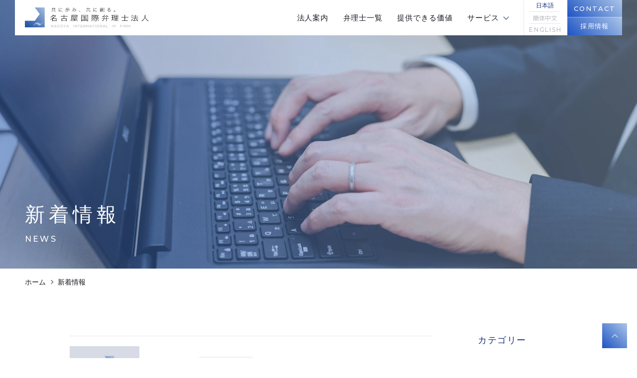

--- FILE ---
content_type: text/html; charset=UTF-8
request_url: https://www.patent.gr.jp/articles/2021/4/
body_size: 9272
content:
<!DOCTYPE html>
<html lang="ja">
<head>
<!-- Google Tag Manager -->
<script>(function(w,d,s,l,i){w[l]=w[l]||[];w[l].push({'gtm.start':
new Date().getTime(),event:'gtm.js'});var f=d.getElementsByTagName(s)[0],
j=d.createElement(s),dl=l!='dataLayer'?'&l='+l:'';j.async=true;j.src=
'https://www.googletagmanager.com/gtm.js?id='+i+dl;f.parentNode.insertBefore(j,f);
})(window,document,'script','dataLayer','GTM-KWC9V64');</script>
<!-- End Google Tag Manager -->
<!-- Begin 企業情報 -->
<script type="application/ld+json">
{
  "@context": "https://schema.org",
  "@graph": [
    {
      "@type": "Organization",
      "@id": "https://www.patent.gr.jp/#organization",
      "name": "名古屋国際弁理士法人",
      "alternateName": [
        "名古屋国際特許業務法人",
        "Nagoya International IP Firm",
        "足立特許事務所"
      ],
      "url": "https://www.patent.gr.jp/",
      "sameAs": [
        "https://www.patent.gr.jp/",
        "https://x.com/Nagoya_IPF_jp",
        "https://x.com/Nagoya_IPF_en",
        "https://www.linkedin.com/company/nipf-jp",
        "https://www.linkedin.com/company/nipf-en",
        "https://m.weibo.cn/u/7776859432?t=0&luicode=10000011&lfid=231583",
        "https://www.openwork.jp/company.php?m_id=a0C10000018dA7l",
        "https://jobtalk.jp/companies/5543779",
        "https://en-hyouban.com/company/10027467043/"
      ],
      "logo": {
        "@id": "https://www.patent.gr.jp/#logo"
	    },
      "address": {
        "@type": "PostalAddress",
        "streetAddress": "錦1‑11‑11 名古屋インターシティ16F",
        "addressLocality": "名古屋市中区",
        "addressRegion": "愛知県",
        "postalCode": "460‑0003",
        "addressCountry": "JP"
      },
      "contactPoint": [
        {
          "@type": "ContactPoint",
          "telephone": "+81-52-203-1001",
          "contactType": "customer service",
          "areaServed": "JP",
          "availableLanguage": ["Japanese", "English", "Chinese"],
          "hoursAvailable": [
            {
              "@type": "OpeningHoursSpecification",
              "dayOfWeek": [
                "Monday", "Tuesday", "Wednesday", "Thursday", "Friday"
              ],
              "opens": "09:00",
              "closes": "18:00"
            }
          ]
        },
        {
          "@type": "ContactPoint",
          "contactType": "sales",
          "description": "新規のお客様のお問い合わせは、お問い合わせフォーム https://www.patent.gr.jp/contact/ からお願いします。お電話では専門の担当者へはお繋ぎできません。",
          "areaServed": "JP",
          "availableLanguage": ["Japanese"]
        }
      ]
  	},
  	{
      "@type": "ImageObject",
      "@id": "https://www.patent.gr.jp/#logo",
      "url": "https://www.patent.gr.jp/recruit/assets/images/logo_mark.png",
      "contentUrl": "https://www.patent.gr.jp/recruit/assets/images/logo_mark.png",
      "width": 720,
      "height": 720,
      "caption": "共に歩み、共に創る。 名古屋国際弁理士法人　Nagoya International IP Firm"
    },
    {
      "@type": "ImageObject",
      "@id": "https://www.patent.gr.jp/#ogp",
      "url": "https://www.patent.gr.jp/wp/wp-content/themes/wp-templ/assets/img/common/other/ogp_img.png",
      "contentUrl": "https://www.patent.gr.jp/wp/wp-content/themes/wp-templ/assets/img/common/other/ogp_img.png",
      "inLanguage": "ja",
      "width": 1200,
      "height": 630,
      "caption": "共に歩み、共に創る。 名古屋国際弁理士法人　Nagoya International IP Firm"
    },
    {
      "@type": "ImageObject",
      "@id": "https://www.patent.gr.jp/#ogp-en",
      "url": "https://www.patent.gr.jp/wp/wp-content/themes/wp-templ/assets/img/common/other/ogp_img_en.png",
      "contentUrl": "https://www.patent.gr.jp/wp/wp-content/themes/wp-templ/assets/img/common/other/ogp_img_en.png",
      "inLanguage": "en",
      "width": 1200,
      "height": 630,
      "caption": "Break New Ground Together Nagoya International IP Firm　名古屋国際弁理士法人"
    },
    {
      "@type": "ImageObject",
      "@id": "https://www.patent.gr.jp/#ogp-cn",
      "url": "https://www.patent.gr.jp/wp/wp-content/themes/wp-templ/assets/img/common/other/ogp_img_cn.png",
      "contentUrl": "https://www.patent.gr.jp/wp/wp-content/themes/wp-templ/assets/img/common/other/ogp_img_cn.png",
      "inLanguage": "zh",
      "width": 1200,
      "height": 630,
      "caption": "并肩同行，携手共创 名古屋国际知识产权法人　Nagoya International IP Firm"
    },
    {
      "@type": "ImageObject",
      "@id": "https://www.patent.gr.jp/recruit/#ogp",
      "url": "https://www.patent.gr.jp/recruit/assets/images/ogp_img.png",
      "contentUrl": "https://www.patent.gr.jp/recruit/assets/images/ogp_img.png",
      "width": 1200,
      "height": 630,
      "caption": "価値ある仕事で、未来へつなぐ。 名古屋国際弁理士法人　Nagoya International IP Firm"
    }
  ]
}
</script>
<!-- End 企業情報 -->

<script>
var IS_PSI = navigator.userAgent.indexOf("Google Page Speed") >=0 || navigator.userAgent.indexOf("Lighthouse") >=0 || navigator.userAgent.indexOf("Speed Insights") >=0;
</script>
<meta charset="utf-8">
<!-- Begin 多言語版対応ページ指定 -->
<!-- End 多言語版対応ページ指定 -->
<meta name="format-detection" content="telephone=no">
<meta http-equiv="X-UA-Compatible" content="IE=edge">
<meta name="viewport" id="viewport" content="width=device-width, initial-scale=1, maximum-scale=1, user-scalable=0"><script src="https://www.patent.gr.jp/assets/js/ipad.min.js"></script>
<script>
if(isIpad()) document.querySelectorAll('meta[name="viewport"]')[0].setAttribute("content", "width=1024, shrink-to-fit=no");
</script>

<title>新着情報｜名古屋国際弁理士法人｜総勢約80名を誇る名古屋最大規模の特許事務所</title>
<meta name="description" content="名古屋国際弁理士法人の「新着情報」ページであり、最新の記事を掲載したページです。">
<meta name="keywords" content="">
<meta name="google-site-verification" content="WNfdD22dIQMWYtGlG4bMFucKBxLnt9MmOKvraTSkTQ4" />

<!--facebook-->
<meta property="og:title" content="新着情報｜名古屋国際弁理士法人｜総勢約80名を誇る名古屋最大規模の特許事務所">
<meta property="og:type" content="website">
<meta property="og:url" content="https://www.patent.gr.jp/articles/2021/4/">
<meta property="og:image" content="https://www.patent.gr.jp/wp/wp-content/themes/wp-templ/assets/img/common/other/ogp_img.png">
<meta property="og:site_name" content="NIPF Column">
<meta property="og:description" content="名古屋国際弁理士法人の「新着情報」ページであり、最新の記事を掲載したページです。">
<meta property="fb:app_id" content="">
<!--/facebook-->

<!-- Twitter -->
<meta name="twitter:card" content="summary_large_image">
<meta name="twitter:url" content="https://www.patent.gr.jp/articles/2021/4/">
<meta name="twitter:title" content="新着情報｜名古屋国際弁理士法人｜総勢約80名を誇る名古屋最大規模の特許事務所">
<meta name="twitter:description" content="名古屋国際弁理士法人の「新着情報」ページであり、最新の記事を掲載したページです。">
<meta name="twitter:image" content="https://www.patent.gr.jp/wp/wp-content/themes/wp-templ/assets/img/common/other/ogp_img.png">
<meta name="twitter:site" content="NIPF Column">
<meta name="twitter:creator" content="NIPF Column">
<!-- /Twitter -->
<script>
  if(!IS_PSI) {
    window.jQuery || document.write('<script src="//ajax.googleapis.com/ajax/libs/webfont/1.6.26/webfont.js"><\/script>');
  }
</script>
<script>
    if(!IS_PSI) {
     WebFont.load({
      google: {
        api: 'https://fonts.googleapis.com/css2',
        families: [
          'Noto+Serif+JP:wght@300;400;500;600;700&display=swap'
        ]
      }
    });
     WebFont.load({
      google: {
        api: 'https://fonts.googleapis.com/css2',
        families: [
          'Montserrat:wght@400;500;600;700&display=swap'
        ]
      }
    });
    WebFont.load({
      google: {
        api: 'https://fonts.googleapis.com/css2',
        families: [
          'Noto+Serif+SC:wght@400;500&display=swap'
        ]
      }
    });
    WebFont.load({
      google: {
        api: 'https://fonts.googleapis.com/css2',
        families: [
          'Noto+Sans+SC:wght@400;500;700&display=swap'
        ]
      }
    });
  }
</script>
<!--css-->
<link href="https://www.patent.gr.jp/assets/css/style.min.css" rel="stylesheet" media="all">
<link href="https://www.patent.gr.jp/assets/css/custom.css" rel="stylesheet" media="all">
<!--/css-->

<!-- Favicons, uncomment out when you get the project's favicon -->
<link rel="icon" href="https://www.patent.gr.jp/wp/wp-content/themes/wp-templ/assets/img/common/fav.ico" type="image/vnd.microsoft.icon">

<meta name='robots' content='max-image-preview:large' />
	<style>img:is([sizes="auto" i], [sizes^="auto," i]) { contain-intrinsic-size: 3000px 1500px }</style>
	<style id='classic-theme-styles-inline-css' type='text/css'>
/*! This file is auto-generated */
.wp-block-button__link{color:#fff;background-color:#32373c;border-radius:9999px;box-shadow:none;text-decoration:none;padding:calc(.667em + 2px) calc(1.333em + 2px);font-size:1.125em}.wp-block-file__button{background:#32373c;color:#fff;text-decoration:none}
</style>
<style id='global-styles-inline-css' type='text/css'>
:root{--wp--preset--aspect-ratio--square: 1;--wp--preset--aspect-ratio--4-3: 4/3;--wp--preset--aspect-ratio--3-4: 3/4;--wp--preset--aspect-ratio--3-2: 3/2;--wp--preset--aspect-ratio--2-3: 2/3;--wp--preset--aspect-ratio--16-9: 16/9;--wp--preset--aspect-ratio--9-16: 9/16;--wp--preset--color--black: #000000;--wp--preset--color--cyan-bluish-gray: #abb8c3;--wp--preset--color--white: #ffffff;--wp--preset--color--pale-pink: #f78da7;--wp--preset--color--vivid-red: #cf2e2e;--wp--preset--color--luminous-vivid-orange: #ff6900;--wp--preset--color--luminous-vivid-amber: #fcb900;--wp--preset--color--light-green-cyan: #7bdcb5;--wp--preset--color--vivid-green-cyan: #00d084;--wp--preset--color--pale-cyan-blue: #8ed1fc;--wp--preset--color--vivid-cyan-blue: #0693e3;--wp--preset--color--vivid-purple: #9b51e0;--wp--preset--gradient--vivid-cyan-blue-to-vivid-purple: linear-gradient(135deg,rgba(6,147,227,1) 0%,rgb(155,81,224) 100%);--wp--preset--gradient--light-green-cyan-to-vivid-green-cyan: linear-gradient(135deg,rgb(122,220,180) 0%,rgb(0,208,130) 100%);--wp--preset--gradient--luminous-vivid-amber-to-luminous-vivid-orange: linear-gradient(135deg,rgba(252,185,0,1) 0%,rgba(255,105,0,1) 100%);--wp--preset--gradient--luminous-vivid-orange-to-vivid-red: linear-gradient(135deg,rgba(255,105,0,1) 0%,rgb(207,46,46) 100%);--wp--preset--gradient--very-light-gray-to-cyan-bluish-gray: linear-gradient(135deg,rgb(238,238,238) 0%,rgb(169,184,195) 100%);--wp--preset--gradient--cool-to-warm-spectrum: linear-gradient(135deg,rgb(74,234,220) 0%,rgb(151,120,209) 20%,rgb(207,42,186) 40%,rgb(238,44,130) 60%,rgb(251,105,98) 80%,rgb(254,248,76) 100%);--wp--preset--gradient--blush-light-purple: linear-gradient(135deg,rgb(255,206,236) 0%,rgb(152,150,240) 100%);--wp--preset--gradient--blush-bordeaux: linear-gradient(135deg,rgb(254,205,165) 0%,rgb(254,45,45) 50%,rgb(107,0,62) 100%);--wp--preset--gradient--luminous-dusk: linear-gradient(135deg,rgb(255,203,112) 0%,rgb(199,81,192) 50%,rgb(65,88,208) 100%);--wp--preset--gradient--pale-ocean: linear-gradient(135deg,rgb(255,245,203) 0%,rgb(182,227,212) 50%,rgb(51,167,181) 100%);--wp--preset--gradient--electric-grass: linear-gradient(135deg,rgb(202,248,128) 0%,rgb(113,206,126) 100%);--wp--preset--gradient--midnight: linear-gradient(135deg,rgb(2,3,129) 0%,rgb(40,116,252) 100%);--wp--preset--font-size--small: 13px;--wp--preset--font-size--medium: 20px;--wp--preset--font-size--large: 36px;--wp--preset--font-size--x-large: 42px;--wp--preset--spacing--20: 0.44rem;--wp--preset--spacing--30: 0.67rem;--wp--preset--spacing--40: 1rem;--wp--preset--spacing--50: 1.5rem;--wp--preset--spacing--60: 2.25rem;--wp--preset--spacing--70: 3.38rem;--wp--preset--spacing--80: 5.06rem;--wp--preset--shadow--natural: 6px 6px 9px rgba(0, 0, 0, 0.2);--wp--preset--shadow--deep: 12px 12px 50px rgba(0, 0, 0, 0.4);--wp--preset--shadow--sharp: 6px 6px 0px rgba(0, 0, 0, 0.2);--wp--preset--shadow--outlined: 6px 6px 0px -3px rgba(255, 255, 255, 1), 6px 6px rgba(0, 0, 0, 1);--wp--preset--shadow--crisp: 6px 6px 0px rgba(0, 0, 0, 1);}:where(.is-layout-flex){gap: 0.5em;}:where(.is-layout-grid){gap: 0.5em;}body .is-layout-flex{display: flex;}.is-layout-flex{flex-wrap: wrap;align-items: center;}.is-layout-flex > :is(*, div){margin: 0;}body .is-layout-grid{display: grid;}.is-layout-grid > :is(*, div){margin: 0;}:where(.wp-block-columns.is-layout-flex){gap: 2em;}:where(.wp-block-columns.is-layout-grid){gap: 2em;}:where(.wp-block-post-template.is-layout-flex){gap: 1.25em;}:where(.wp-block-post-template.is-layout-grid){gap: 1.25em;}.has-black-color{color: var(--wp--preset--color--black) !important;}.has-cyan-bluish-gray-color{color: var(--wp--preset--color--cyan-bluish-gray) !important;}.has-white-color{color: var(--wp--preset--color--white) !important;}.has-pale-pink-color{color: var(--wp--preset--color--pale-pink) !important;}.has-vivid-red-color{color: var(--wp--preset--color--vivid-red) !important;}.has-luminous-vivid-orange-color{color: var(--wp--preset--color--luminous-vivid-orange) !important;}.has-luminous-vivid-amber-color{color: var(--wp--preset--color--luminous-vivid-amber) !important;}.has-light-green-cyan-color{color: var(--wp--preset--color--light-green-cyan) !important;}.has-vivid-green-cyan-color{color: var(--wp--preset--color--vivid-green-cyan) !important;}.has-pale-cyan-blue-color{color: var(--wp--preset--color--pale-cyan-blue) !important;}.has-vivid-cyan-blue-color{color: var(--wp--preset--color--vivid-cyan-blue) !important;}.has-vivid-purple-color{color: var(--wp--preset--color--vivid-purple) !important;}.has-black-background-color{background-color: var(--wp--preset--color--black) !important;}.has-cyan-bluish-gray-background-color{background-color: var(--wp--preset--color--cyan-bluish-gray) !important;}.has-white-background-color{background-color: var(--wp--preset--color--white) !important;}.has-pale-pink-background-color{background-color: var(--wp--preset--color--pale-pink) !important;}.has-vivid-red-background-color{background-color: var(--wp--preset--color--vivid-red) !important;}.has-luminous-vivid-orange-background-color{background-color: var(--wp--preset--color--luminous-vivid-orange) !important;}.has-luminous-vivid-amber-background-color{background-color: var(--wp--preset--color--luminous-vivid-amber) !important;}.has-light-green-cyan-background-color{background-color: var(--wp--preset--color--light-green-cyan) !important;}.has-vivid-green-cyan-background-color{background-color: var(--wp--preset--color--vivid-green-cyan) !important;}.has-pale-cyan-blue-background-color{background-color: var(--wp--preset--color--pale-cyan-blue) !important;}.has-vivid-cyan-blue-background-color{background-color: var(--wp--preset--color--vivid-cyan-blue) !important;}.has-vivid-purple-background-color{background-color: var(--wp--preset--color--vivid-purple) !important;}.has-black-border-color{border-color: var(--wp--preset--color--black) !important;}.has-cyan-bluish-gray-border-color{border-color: var(--wp--preset--color--cyan-bluish-gray) !important;}.has-white-border-color{border-color: var(--wp--preset--color--white) !important;}.has-pale-pink-border-color{border-color: var(--wp--preset--color--pale-pink) !important;}.has-vivid-red-border-color{border-color: var(--wp--preset--color--vivid-red) !important;}.has-luminous-vivid-orange-border-color{border-color: var(--wp--preset--color--luminous-vivid-orange) !important;}.has-luminous-vivid-amber-border-color{border-color: var(--wp--preset--color--luminous-vivid-amber) !important;}.has-light-green-cyan-border-color{border-color: var(--wp--preset--color--light-green-cyan) !important;}.has-vivid-green-cyan-border-color{border-color: var(--wp--preset--color--vivid-green-cyan) !important;}.has-pale-cyan-blue-border-color{border-color: var(--wp--preset--color--pale-cyan-blue) !important;}.has-vivid-cyan-blue-border-color{border-color: var(--wp--preset--color--vivid-cyan-blue) !important;}.has-vivid-purple-border-color{border-color: var(--wp--preset--color--vivid-purple) !important;}.has-vivid-cyan-blue-to-vivid-purple-gradient-background{background: var(--wp--preset--gradient--vivid-cyan-blue-to-vivid-purple) !important;}.has-light-green-cyan-to-vivid-green-cyan-gradient-background{background: var(--wp--preset--gradient--light-green-cyan-to-vivid-green-cyan) !important;}.has-luminous-vivid-amber-to-luminous-vivid-orange-gradient-background{background: var(--wp--preset--gradient--luminous-vivid-amber-to-luminous-vivid-orange) !important;}.has-luminous-vivid-orange-to-vivid-red-gradient-background{background: var(--wp--preset--gradient--luminous-vivid-orange-to-vivid-red) !important;}.has-very-light-gray-to-cyan-bluish-gray-gradient-background{background: var(--wp--preset--gradient--very-light-gray-to-cyan-bluish-gray) !important;}.has-cool-to-warm-spectrum-gradient-background{background: var(--wp--preset--gradient--cool-to-warm-spectrum) !important;}.has-blush-light-purple-gradient-background{background: var(--wp--preset--gradient--blush-light-purple) !important;}.has-blush-bordeaux-gradient-background{background: var(--wp--preset--gradient--blush-bordeaux) !important;}.has-luminous-dusk-gradient-background{background: var(--wp--preset--gradient--luminous-dusk) !important;}.has-pale-ocean-gradient-background{background: var(--wp--preset--gradient--pale-ocean) !important;}.has-electric-grass-gradient-background{background: var(--wp--preset--gradient--electric-grass) !important;}.has-midnight-gradient-background{background: var(--wp--preset--gradient--midnight) !important;}.has-small-font-size{font-size: var(--wp--preset--font-size--small) !important;}.has-medium-font-size{font-size: var(--wp--preset--font-size--medium) !important;}.has-large-font-size{font-size: var(--wp--preset--font-size--large) !important;}.has-x-large-font-size{font-size: var(--wp--preset--font-size--x-large) !important;}
:where(.wp-block-post-template.is-layout-flex){gap: 1.25em;}:where(.wp-block-post-template.is-layout-grid){gap: 1.25em;}
:where(.wp-block-columns.is-layout-flex){gap: 2em;}:where(.wp-block-columns.is-layout-grid){gap: 2em;}
:root :where(.wp-block-pullquote){font-size: 1.5em;line-height: 1.6;}
</style>
<link rel='stylesheet' id='wp-pagenavi-css' href='https://www.patent.gr.jp/wp/wp-content/plugins/wp-pagenavi/pagenavi-css.css?ver=2.70' type='text/css' media='all' />
<link rel="icon" href="https://www.patent.gr.jp/wp/wp-content/uploads/2021/12/cropped-fav-1-32x32.png" sizes="32x32" />
<link rel="icon" href="https://www.patent.gr.jp/wp/wp-content/uploads/2021/12/cropped-fav-1-192x192.png" sizes="192x192" />
<link rel="apple-touch-icon" href="https://www.patent.gr.jp/wp/wp-content/uploads/2021/12/cropped-fav-1-180x180.png" />
<meta name="msapplication-TileImage" content="https://www.patent.gr.jp/wp/wp-content/uploads/2021/12/cropped-fav-1-270x270.png" />
<!-- Global site tag (gtag.js) - Google Analytics -->
<script async src="https://www.googletagmanager.com/gtag/js?id=UA-215976815-1"></script>
<script>
  window.dataLayer = window.dataLayer || [];
  function gtag(){dataLayer.push(arguments);}
  gtag('js', new Date());

  gtag('config', 'UA-215976815-1');
</script>
<!-- User Heat Tag -->
<script type="text/javascript">
(function(add, cla){window['UserHeatTag']=cla;window[cla]=window[cla]||function(){(window[cla].q=window[cla].q||[]).push(arguments)},window[cla].l=1*new Date();var ul=document.createElement('script');var tag = document.getElementsByTagName('script')[0];ul.async=1;ul.src=add;tag.parentNode.insertBefore(ul,tag);})('//uh.nakanohito.jp/uhj2/uh.js', '_uhtracker');_uhtracker({id:'uhBV2QowPy'});
</script>
<!-- End User Heat Tag -->
<!-- Begin 正規ページ指定 -->
<link rel="canonical" href="https://www.patent.gr.jp/articles/">
<!-- End 正規ページ指定 --><link rel="stylesheet" href="https://www.patent.gr.jp/assets/css/page/news.min.css">
</head>
<body id="articles" class="news">
<!-- HEADER -->
<!-- Google Tag Manager (noscript) -->
<noscript><iframe src="https://www.googletagmanager.com/ns.html?id=GTM-KWC9V64"
height="0" width="0" style="display:none;visibility:hidden"></iframe></noscript>
<!-- End Google Tag Manager (noscript) --> 
<header class="header">
  <div class="inHeader">
    <h1 id="logo"><a href="https://www.patent.gr.jp/"><img src="https://www.patent.gr.jp/wp/wp-content/themes/wp-templ/assets/img/common/logo.svg" alt="特許権、商標権、意匠権等の知的財産権の出願なら名古屋国際弁理士法人「新着情報」ページ"></a></h1>
    <p class="hamberger"><span class="ham"></span><span class="ber"></span><strong>MENU</strong></p>
    <div class="layerMenu">
      <div class="inLayer">
        <ul class="list-lang sp">
          <li class="active-lang"><a class="txt-ja" href="https://www.patent.gr.jp/">日本語</a></li>
          <li><a class="txt-cn" href="https://www.patent.gr.jp/cn/">簡体中文</a></li>
          <li><a class="txt-en" href="https://www.patent.gr.jp/en/">ENGLISH</a></li>
        </ul>
        <a href="https://www.patent.gr.jp/contact/" class="sp contact-btn"><span>CONTACT</span></a>
        <div class="flex jp">
        <a href="https://www.patent.gr.jp/contact/" class="sp contact-btn-jp"><span class="contact">CONTACT</span></a>
        <a href="https://www.patent.gr.jp/recruit/" class="sp contact-btn-jp recruit" target="_blank"><span class="recruit">採用情報</span></a>
        
        </div>
        <ul class="gNavi">
          <li><a href="https://www.patent.gr.jp/aboutus/"><span>法人案内</span></a></li>
          <li><a href="https://www.patent.gr.jp/personnel/"><span>弁理士一覧</span></a></li>
          <li><a href="https://www.patent.gr.jp/values/"><span>提供できる価値</span></a></li>
          <li class="hasSub"><a href="https://www.patent.gr.jp/services/"><span>サービス</span></a><em class="plus"> </em>
            <div class="navSub">
              <ul class="clearfix">
                <li class="sub01"><a href="https://www.patent.gr.jp/patent/"><em>特許</em></a></li>
                <li class="sub02"><a href="https://www.patent.gr.jp/trademark/"><em>商標</em></a></li>
                <li class="sub03"><a href="https://www.patent.gr.jp/design/"><em>意匠</em></a></li>
                                <li class="sub04"><a href="https://www.patent.gr.jp/globalservice/"><em>外国業務</a></em></li>
                                <li class="sub05"><a href="https://www.patent.gr.jp/negotiation_litigation_agreement/"><em>交渉・訴訟・契約</em></a></li>
                <li class="sub06"><a href="https://www.patent.gr.jp/consultation/"><em>知財コンサルティング</em></a></li>
                <li class="sub07"><a href="https://www.patent.gr.jp/research/"><em>特許調査DOサービス</em></a></li>
                <li class="sub08"><a href="https://www.patent.gr.jp/training/"><em>知財教育・研修</em></a></li>
              </ul>
            </div>
          </li>
        </ul>
        <ul class="list-lang pc">
          <li class="active-lang"><a class="txt-ja" href="https://www.patent.gr.jp/">日本語</a></li>
          <li><a class="txt-cn" href="https://www.patent.gr.jp/cn/">簡体中文</a></li>
          <li><a class="txt-en" href="https://www.patent.gr.jp/en/">ENGLISH</a></li>
        </ul>
        <a href="https://www.patent.gr.jp/contact/" class="pc contact-btn"><span>CONTACT</span></a>
        <div class="pc contact-btn-jp jp">
          <a href="https://www.patent.gr.jp/contact/"><span class="contact">CONTACT</span></a>
          <a href="https://www.patent.gr.jp/recruit/" target="_blank"><span class="recruit">採用情報</span></a>
        </div>
      
      </div>
    </div>
  </div>
</header><div id="wrap">
  <main>
    <div class="keyvisual">
      <div class="keyvisual-bg">
        <picture class="keyvisual-picture">
          <!-- SP -->
          <source media="(max-width: 767px)" type="image/webp" srcset="https://www.patent.gr.jp/wp/wp-content/themes/wp-templ/assets/img/news/mv_sp.webp">
          <source media="(max-width: 767px)" srcset="https://www.patent.gr.jp/wp/wp-content/themes/wp-templ/assets/img/news/mv_sp.jpg">
          <!-- PC(デフォルト) -->
          <source type="image/webp" srcset="https://www.patent.gr.jp/wp/wp-content/themes/wp-templ/assets/img/news/mv.webp">
          <img class="keyvisual-media" 
               src="https://www.patent.gr.jp/wp/wp-content/themes/wp-templ/assets/img/news/mv.jpg"
               alt="新着情報"
               style="width: 100%"
               loading="eager" decoding="async" fetchpriority="high">
        </picture>      </div>
      <div class="wcm">
        <h2 class="keyvisual-ttl"><span class="ttl-ja">新着情報</span><span class="ttl-en">NEWS</span></h2>
      </div>
    </div>
    <div class="breadcrumb">
      <div class="wcm">
        <ul>
          <li><a href="https://www.patent.gr.jp/">ホーム</a></li>
          <li>新着情報</li>
        </ul>
      </div>
    </div>
          <div id="contents-top" class="page-contents">
        <div class="content clearfix">
          <div class="content-left">
            <ul class="list-news">
                              <li>
                  <a href="https://www.patent.gr.jp/articles/p3002/#contents-top">
                                        <div class="thumb-new">
                      <img src="https://www.patent.gr.jp/wp/wp-content/themes/wp-templ/assets/img/news/news_jp.png" alt="特許法等の改正案が閣議決定">
                    </div>
                    <div class="content-new">
                      <p class="date-cat">
                        <span class="date">2021.04.23</span>
                        <span class="cat">
                                                      <strong>国内知財情報</strong>
                                                  </span>
                      </p>
                      <p class="news-title">特許法等の改正案が閣議決定</p>
                    </div>
                  </a>
                </li>
                              <li>
                  <a href="https://www.patent.gr.jp/articles/p3006/#contents-top">
                                        <div class="thumb-new">
                      <img src="https://www.patent.gr.jp/wp/wp-content/uploads/2021/04/eyecatch_20210413.jpg" alt="審査官とのオンライン面接を活用しましょう！">
                    </div>
                    <div class="content-new">
                      <p class="date-cat">
                        <span class="date">2021.04.13</span>
                        <span class="cat">
                                                      <strong>国内知財情報</strong>
                                                  </span>
                      </p>
                      <p class="news-title">審査官とのオンライン面接を活用しましょう！</p>
                    </div>
                  </a>
                </li>
                          </ul>
                      </div>
          <div class="content-right">
            <div class="archive-box">
              <p class="title-box">カテゴリー</p>
              <ul class="list-cat">
                <li><a href="https://www.patent.gr.jp/articles/#contents-top">すべて</a></li>
                                  <li><a href="https://www.patent.gr.jp/articlescat/articles/#contents-top">お知らせ</a></li>
                                  <li><a href="https://www.patent.gr.jp/articlescat/design/#contents-top">国内知財情報</a></li>
                                  <li><a href="https://www.patent.gr.jp/articlescat/patent/#contents-top">海外知財情報</a></li>
                                  <li><a href="https://www.patent.gr.jp/articlescat/trademark/#contents-top">商標・意匠情報</a></li>
                                  <li><a href="https://www.patent.gr.jp/articlescat/service/#contents-top">サービス情報</a></li>
                              </ul>
            </div>
            <div class="archive-box">
              <p class="title-box">過去の記事</p>
              <div class="list-archive-box">
                <ul class="list-archive"><li id="year2025"><a href="https://www.patent.gr.jp/articles/2025/#contents-top" class="dropdown">2025<span>年</span></a><ul class="sub"><li><a href="https://www.patent.gr.jp/articles/2025/12/#contents-top">12<span>月</span></a></li><li class="visible"><a href="https://www.patent.gr.jp/articles/2025/11/#contents-top">11<span>月</span></a></li><li class="visible"><a href="https://www.patent.gr.jp/articles/2025/10/#contents-top">10<span>月</span></a></li><li><a href="https://www.patent.gr.jp/articles/2025/9/#contents-top">9<span>月</span></a></li><li class="visible"><a href="https://www.patent.gr.jp/articles/2025/8/#contents-top">8<span>月</span></a></li><li><a href="https://www.patent.gr.jp/articles/2025/7/#contents-top">7<span>月</span></a></li><li class="visible"><a href="https://www.patent.gr.jp/articles/2025/6/#contents-top">6<span>月</span></a></li><li><a href="https://www.patent.gr.jp/articles/2025/5/#contents-top">5<span>月</span></a></li><li><a href="https://www.patent.gr.jp/articles/2025/4/#contents-top">4<span>月</span></a></li><li><a href="https://www.patent.gr.jp/articles/2025/3/#contents-top">3<span>月</span></a></li><li class="visible"><a href="https://www.patent.gr.jp/articles/2025/2/#contents-top">2<span>月</span></a></li><li class="visible"><a href="https://www.patent.gr.jp/articles/2025/1/#contents-top">1<span>月</span></a></li></ul></li><li id="year2024"><a href="https://www.patent.gr.jp/articles/2024/#contents-top" class="dropdown">2024<span>年</span></a><ul class="sub"><li><a href="https://www.patent.gr.jp/articles/2024/12/#contents-top">12<span>月</span></a></li><li><a href="https://www.patent.gr.jp/articles/2024/11/#contents-top">11<span>月</span></a></li><li class="visible"><a href="https://www.patent.gr.jp/articles/2024/10/#contents-top">10<span>月</span></a></li><li><a href="https://www.patent.gr.jp/articles/2024/9/#contents-top">9<span>月</span></a></li><li><a href="https://www.patent.gr.jp/articles/2024/8/#contents-top">8<span>月</span></a></li><li><a href="https://www.patent.gr.jp/articles/2024/7/#contents-top">7<span>月</span></a></li><li class="visible"><a href="https://www.patent.gr.jp/articles/2024/6/#contents-top">6<span>月</span></a></li><li><a href="https://www.patent.gr.jp/articles/2024/5/#contents-top">5<span>月</span></a></li><li class="visible"><a href="https://www.patent.gr.jp/articles/2024/4/#contents-top">4<span>月</span></a></li><li><a href="https://www.patent.gr.jp/articles/2024/3/#contents-top">3<span>月</span></a></li><li><a href="https://www.patent.gr.jp/articles/2024/2/#contents-top">2<span>月</span></a></li><li class="visible"><a href="https://www.patent.gr.jp/articles/2024/1/#contents-top">1<span>月</span></a></li></ul></li><li id="year2023"><a href="https://www.patent.gr.jp/articles/2023/#contents-top" class="dropdown">2023<span>年</span></a><ul class="sub"><li class="visible"><a href="https://www.patent.gr.jp/articles/2023/12/#contents-top">12<span>月</span></a></li><li><a href="https://www.patent.gr.jp/articles/2023/11/#contents-top">11<span>月</span></a></li><li><a href="https://www.patent.gr.jp/articles/2023/10/#contents-top">10<span>月</span></a></li><li><a href="https://www.patent.gr.jp/articles/2023/9/#contents-top">9<span>月</span></a></li><li class="visible"><a href="https://www.patent.gr.jp/articles/2023/8/#contents-top">8<span>月</span></a></li><li><a href="https://www.patent.gr.jp/articles/2023/7/#contents-top">7<span>月</span></a></li><li class="visible"><a href="https://www.patent.gr.jp/articles/2023/6/#contents-top">6<span>月</span></a></li><li class="visible"><a href="https://www.patent.gr.jp/articles/2023/5/#contents-top">5<span>月</span></a></li><li class="visible"><a href="https://www.patent.gr.jp/articles/2023/4/#contents-top">4<span>月</span></a></li><li class="visible"><a href="https://www.patent.gr.jp/articles/2023/3/#contents-top">3<span>月</span></a></li><li><a href="https://www.patent.gr.jp/articles/2023/2/#contents-top">2<span>月</span></a></li><li class="visible"><a href="https://www.patent.gr.jp/articles/2023/1/#contents-top">1<span>月</span></a></li></ul></li><li id="year2022"><a href="https://www.patent.gr.jp/articles/2022/#contents-top" class="dropdown">2022<span>年</span></a><ul class="sub"><li><a href="https://www.patent.gr.jp/articles/2022/12/#contents-top">12<span>月</span></a></li><li><a href="https://www.patent.gr.jp/articles/2022/11/#contents-top">11<span>月</span></a></li><li class="visible"><a href="https://www.patent.gr.jp/articles/2022/10/#contents-top">10<span>月</span></a></li><li class="visible"><a href="https://www.patent.gr.jp/articles/2022/9/#contents-top">9<span>月</span></a></li><li class="visible"><a href="https://www.patent.gr.jp/articles/2022/8/#contents-top">8<span>月</span></a></li><li><a href="https://www.patent.gr.jp/articles/2022/7/#contents-top">7<span>月</span></a></li><li class="visible"><a href="https://www.patent.gr.jp/articles/2022/6/#contents-top">6<span>月</span></a></li><li class="visible"><a href="https://www.patent.gr.jp/articles/2022/5/#contents-top">5<span>月</span></a></li><li><a href="https://www.patent.gr.jp/articles/2022/4/#contents-top">4<span>月</span></a></li><li class="visible"><a href="https://www.patent.gr.jp/articles/2022/3/#contents-top">3<span>月</span></a></li><li><a href="https://www.patent.gr.jp/articles/2022/2/#contents-top">2<span>月</span></a></li><li class="visible"><a href="https://www.patent.gr.jp/articles/2022/1/#contents-top">1<span>月</span></a></li></ul></li><li id="year2021"><a href="https://www.patent.gr.jp/articles/2021/#contents-top" class="dropdown">2021<span>年</span></a><ul class="sub"><li class="visible"><a href="https://www.patent.gr.jp/articles/2021/12/#contents-top">12<span>月</span></a></li><li class="visible"><a href="https://www.patent.gr.jp/articles/2021/11/#contents-top">11<span>月</span></a></li><li class="visible"><a href="https://www.patent.gr.jp/articles/2021/10/#contents-top">10<span>月</span></a></li><li><a href="https://www.patent.gr.jp/articles/2021/9/#contents-top">9<span>月</span></a></li><li class="visible"><a href="https://www.patent.gr.jp/articles/2021/8/#contents-top">8<span>月</span></a></li><li class="visible"><a href="https://www.patent.gr.jp/articles/2021/7/#contents-top">7<span>月</span></a></li><li class="visible"><a href="https://www.patent.gr.jp/articles/2021/6/#contents-top">6<span>月</span></a></li><li class="visible"><a href="https://www.patent.gr.jp/articles/2021/5/#contents-top">5<span>月</span></a></li><li class="visible"><a href="https://www.patent.gr.jp/articles/2021/4/#contents-top">4<span>月</span></a></li><li class="visible"><a href="https://www.patent.gr.jp/articles/2021/3/#contents-top">3<span>月</span></a></li><li class="visible"><a href="https://www.patent.gr.jp/articles/2021/2/#contents-top">2<span>月</span></a></li><li class="visible"><a href="https://www.patent.gr.jp/articles/2021/1/#contents-top">1<span>月</span></a></li></ul></li></ul>
                <ul class="list-archive last-list">
                  <li><a href="https://www.patent.gr.jp/news/index.html?year=2020" target="_blank" rel="noopener">2020年以前</a></li>
                </ul>
              </div>
            </div>
          </div>
        </div>
      </div>
      </main>
</div><!-- #wrap -->
<!-- FOOTER -->

<div class="section-contact">
  <div class="content-top">
    <div class="detail">
      <div class="detail-left">
        <div class="detail-left-top">
          <a href="https://www.patent.gr.jp/faq/">
            <div class="detail-box">
              <p class="en">FAQ</p>
                            <p class="ja">よくある質問</p>
                          </div>
          </a>
        </div>
                <div class="detail-left-bottom">
          <a href="https://www.patent.gr.jp/form/1/?page=top" target="_blank" rel="noopener">
            <div class="detail-box">
              <p class="en">EXEMPTION <br class="sp">CHECK</p>
              <p class="ja">減免判断フォーム</p>
            </div>
          </a>
        </div>
              </div>
      <div class="detail-right">
        <a href="https://www.patent.gr.jp/contact/">
          <div class="detail-box">
            <p class="en">CONTACT US</p>
                        <p class="ja">お問い合わせ</p>
                      </div>
        </a>
      </div>
    </div>
  </div>
  <div class="content-mid">
    <a href="https://www.patent.gr.jp/"><img src="https://www.patent.gr.jp/wp/wp-content/themes/wp-templ/assets/img/common/logo.svg" alt="名古屋国際弁理士法人"></a>
  </div>
  <div class="content-bottom">
    <div class="detail clearfix">
      <div class="detail-left equal-height">
        <p class="head">名古屋国際弁理士法人 名古屋本部</p>
        <p class="address">〒460-0003 愛知県名古屋市中区錦<br class="sp">1-11-11 名古屋インターシティ16F</p>
        <div class="map"><iframe src="https://www.google.com/maps/embed?pb=!1m14!1m8!1m3!1d3261.5280191304746!2d136.8948823!3d35.16839!3m2!1i1024!2i768!4f13.1!3m3!1m2!1s0x60037729eb4cffaf%3A0xe794c12517e48f44!2z5ZCN5Y-k5bGL5Zu96Zqb54m56Kix5qWt5YuZ5rOV5Lq6!5e0!3m2!1sja!2s!4v1639034992402!5m2!1sja!2s" width="600" height="450" style="border:0;" allowfullscreen="" loading="lazy"></iframe></div>
        <p class="phone-time">
          <a  onclick="gtag('event', 'tel-tap', {'event_category': 'tel','event_label': 'foot'});" href="tel:052-203-1001" class="phone">052-203-1001</a>
                    <span class="time">9:00〜18:00（定休日：土日・祝祭日）</span>
                  </p>
                <div><span style="font-size:10pt;color:#cc0000;">新規のお客様のお問い合わせは、お問い合わせフォームからお願いします。<br>お電話では専門の担当者へはお繋ぎできません。<br><br></span></div>
                <a href="https://www.patent.gr.jp/access/#acc01" class="cm-btn">名古屋本部へのアクセス</a>
      </div>
      <div class="detail-right equal-height">
        <p class="head">名古屋国際弁理士法人 東京支店</p>
        <p class="address">〒104-0061 東京都中央区銀座8-17-5 <br class="sp">THE HUB 銀座OCT 407号室</p>
        <div class="map"><iframe src="https://www.google.com/maps/embed?pb=!1m18!1m12!1m3!1d3241.2002746435664!2d139.7395133154504!3d35.67207033808129!2m3!1f0!2f0!3f0!3m2!1i1024!2i768!4f13.1!3m3!1m2!1s0x60188b86051a4851%3A0x858835feca920994!2z5ZCN5Y-k5bGL5Zu96Zqb54m56Kix5qWt5YuZ5rOV5Lq65p2x5Lqs5pSv5bqX!5e0!3m2!1sja!2s!4v1635078872221!5m2!1sja!2s" width="600" height="450" style="border:0;" allowfullscreen="" loading="lazy"></iframe></div>
        <!--<p class="phone-time">
          <a  onclick="gtag('event', 'tel-tap', {'event_category': 'tel','event_label': 'foot2'});" href="tel:" class="phone"></a>
                    <span class="time">9:00〜18:00（定休日：土日・祝祭日）</span>
                  </p>
                <div><span style="font-size:10pt;color:#cc0000;">新規のお客様のお問い合わせは、お問い合わせフォームからお願いします。<br>お電話では専門の担当者へはお繋ぎできません。<br><br></span></div>
        -->
        <a href="https://www.patent.gr.jp/access/#acc02" class="cm-btn">東京支店へのアクセス</a>
      </div>
    </div>
  </div>
</div>
<footer id="footer" class="footer">
  <a class="btn-backtop" href="javascript:;">
    <img src="https://www.patent.gr.jp/wp/wp-content/themes/wp-templ/assets/img/common/btn_backtop.jpg" alt="">
  </a>
  <div class="footerInner clearfix">
    <div class="footer-row-top">
      <ul>
        <li><a href="https://www.patent.gr.jp/">ホーム</a></li>
        <li><a href="https://www.patent.gr.jp/contact/">お問い合わせ</a></li>
      </ul>
      <ul>
        <li><a href="https://www.patent.gr.jp/aboutus/">法人案内</a></li>
        <li><a href="https://www.patent.gr.jp/articles/">新着情報</a></li>
      </ul>
      <ul>
        <li><a href="https://www.patent.gr.jp/personnel/">弁理士一覧</a></li>
        <li><a href="https://www.patent.gr.jp/faq/">よくある質問</a></li>
      </ul>
      <ul>
        <li><a href="https://www.patent.gr.jp/values/">提供できる価値</a></li>
        <li><a href="https://www.patent.gr.jp/disclaimer_privacypolicy/">免責事項・<br class="sp">プライバシーポリシー</a></li>
      </ul>
      <ul>
        <li><a href="https://www.patent.gr.jp/access/">アクセス</a></li>
        <li><a href="https://www.patent.gr.jp/sitemap/">サイトマップ</a></li>
      </ul>
    </div>
    <div class="footer-row-mid clearfix">
      <a href="https://www.patent.gr.jp/services/" class="parent">サービス</a>
      <ul class="clearfix">
        <li class="small-pl it01"><a href="https://www.patent.gr.jp/patent/">特許</a></li>
        <li class="it02"><a href="https://www.patent.gr.jp/trademark/">商標</a></li>
        <li class="small-width it03"><a href="https://www.patent.gr.jp/design/">意匠</a></li>
                  <li class="small-width it04"><a href="https://www.patent.gr.jp/globalservice/">外国業務</a></li>
                <li class="it05"><a href="https://www.patent.gr.jp/negotiation_litigation_agreement/">交渉・訴訟・契約</a></li>
        <li class="small-pl it06"><a href="https://www.patent.gr.jp/consultation/">知財コンサルティング</a></li>
        <li class="it07"><a href="https://www.patent.gr.jp/research/">特許調査DOサービス</a></li>
        <li class="it08"><a href="https://www.patent.gr.jp/training/">知財教育・研修</a></li>
      </ul>
    </div>
        <div class="footer-row-bottom">
      <div class="content-left">
        <ul>
          <li><a href="https://www.patent.gr.jp/form/1/?page=top" target="_blank" rel="noopener">減免判断フォーム</a></li>
          <li><a href="http://atsushiyamakoshi.blog.fc2.com/" target="_blank" rel="noopener">知財と薬事と医療機器のブログ</a></li>
        </ul>
      </div>
      <div class="content-right">
        <p class="img-banner"><a href="https://www.patent.gr.jp/recruit/" target="_blank" rel="noopener"><img src="https://www.patent.gr.jp/wp/wp-content/themes/wp-templ/assets/img/common/banner_footer.jpg" alt="名古屋国際弁理士法人"></a></p>
      </div>
    </div>
      </div>
  <p class="copyright"> &copy; Nagoya International IP Firm<br class="sp"> All Rights Reserved.</p>
</footer>
<script src="https://www.patent.gr.jp/assets/js/common.min.js?v=1"></script>
<script src="https://www.patent.gr.jp/assets/js/jquery.matchHeight.min.js"></script><script>
  $(document).ready(function() {
    if($(window).width() < 768) {
      $('.archive-box .title-box').click(function() {
        $(this).toggleClass('active');
        $(this).next().slideToggle();
      })
    }
  })
</script>
</body>
</html>


--- FILE ---
content_type: text/css
request_url: https://www.patent.gr.jp/assets/css/style.min.css
body_size: 13645
content:
.clearfix:after{content:"";display:block;clear:both;height:0;visibility:hidden;line-height:0}.clearfix{display:inline-block}* html .clearfix{height:1%}.clearfix{display:block}p{margin:0;padding:0}ul{list-style:none;margin:0;padding:0}input,textarea{margin:0;font-size:100%;resize:none}input[type="text"],input[type="date"],input[type="email"],input[type="number"],input[type="url"]{word-break:normal;white-space:nowrap;-webkit-appearance:none;-moz-appearance:none;-ms-appearance:none;-o-appearance:none;appearance:none}table{width:100%;border-collapse:collapse;border-spacing:0;font-size:100%}dl,dt,dd,th,td{margin:0;padding:0}h1,h2,h3,h4,h5,h6{font-weight:normal;margin:0;padding:0}html,body,div,span,applet,object,iframe,h1,h2,h3,h4,h5,h6,p,blockquote,pre,a,abbr,acronym,address,big,cite,code,del,dfn,em,img,ins,kbd,q,s,samp,small,strike,strong,sub,sup,tt,var,b,u,i,center,dl,dt,dd,ol,ul,li,fieldset,form,label,legend,table,caption,tbody,tfoot,thead,tr,th,td,article,aside,canvas,details,embed,figure,figcaption,footer,header,hgroup,menu,nav,output,ruby,section,summary,time,mark,audio,video,dialog{margin:0;padding:0;border:0;outline:0;font-size:100%;vertical-align:baseline;background:transparent}img{margin:0;padding:0;vertical-align:middle;border:0;max-width:100%;height:auto}table img{margin:0;padding:0;vertical-align:middle;border:0}article,aside,dialog,figure,footer,header,hgroup,nav,section{display:block}nav ul{list-style:none}*,*:before,*:after{-webkit-box-sizing:border-box;-moz-box-sizing:border-box;-ms-box-sizing:border-box;-o-box-sizing:border-box;box-sizing:border-box;-webkit-font-smoothing:antialiased;-moz-osx-font-smoothing:grayscale}*:focus{outline:none !important}label,select,button{cursor:pointer}@media all and (-ms-high-contrast: none), (-ms-high-contrast: active){select::-ms-expand{display:none}}@media screen\0 {select::-ms-expand{display:none}}a{outline:none;transition:0.3s}@media (min-width: 768px){a:hover{text-decoration:none;color:#aaa;opacity:0.5}}a:link,a:visited,a:active{color:#15181F;text-decoration:none}.ffN{font-family:"ヒラギノ角ゴ Pro", "Hiragino Kaku Gothic Pro", "ヒラギノ角ゴ Pro W3", "ヒラギノ角ゴ W3", "メイリオ", "Osaka", "ＭＳ Ｐゴシック", "MS PGothic", sans-serif}.ffM{font-family:"ヒラギノ明朝 Pro", "Hiragino Mincho Pro", "HGS明朝E", "ＭＳ Ｐ明朝", serif}.ffYG{font-family:"游ゴシック体", "游ゴシック", "YuGothic", "Yu Gothic", "ヒラギノ角ゴ Pro", "Hiragino Kaku Gothic Pro", "メイリオ", Meiryo, "MS Pゴシック", "MS PGothic", sans-serif}.ffYM{font-family:"游明朝体", "游明朝", "YuMincho", "Yu Mincho", "ヒラギノ明朝 Pro", "Hiragino Mincho Pro", "MS P明朝", "MS PMincho", serif}.android .ffYM,.windows .ffYM{font-family:'Noto Serif JP', serif}@media screen and (-ms-high-contrast: active), (-ms-high-contrast: none){.ffYM{font-family:'Noto Serif JP', serif}}.ffYMon{font-family:'Montserrat', sans-serif}.ffSerifSC{font-family:'Noto Serif SC', serif}.screen-reader-text{clip:rect(1px, 1px, 1px, 1px);position:absolute !important;white-space:nowrap;height:1px;width:1px;overflow:hidden}.screen-reader-text:focus{background-color:#f1f1f1;border-radius:3px;box-shadow:0 0 2px 2px rgba(0,0,0,0.6);clip:auto !important;color:#21759b;display:block;font-size:14px;font-size:0.875rem;font-weight:bold;height:auto;left:5px;line-height:normal;padding:15px 23px 14px;text-decoration:none;top:5px;width:auto;z-index:100000}html{font-size:62.5%;-webkit-text-size-adjust:100%;-moz-text-size-adjust:100%;-ms-text-size-adjust:100%;-o-text-size-adjust:100%;text-size-adjust:100%}body{font-family:"游ゴシック体", "游ゴシック", "YuGothic", "Yu Gothic", "ヒラギノ角ゴ Pro", "Hiragino Kaku Gothic Pro", "メイリオ", Meiryo, "MS Pゴシック", "MS PGothic", sans-serif;font-size:15px;font-size:1.5rem;width:100%;color:#15181F;margin:0;padding:0;line-height:1.6;letter-spacing:0;height:100%;word-break:break-word}body.l-en{font-family:'Montserrat', sans-serif;font-weight:500}body.l-cn{font-family:'Noto Sans SC', sans-serif}.wcm{width:100%;max-width:1230px;margin:0 auto;padding:0 25px}.wcm01{width:100%;max-width:1050px;margin:0 auto;padding:0 25px}.wcm02{width:100%;max-width:1130px;margin:0 auto;padding:0 25px}@media only screen and (min-width: 768px){.sp,.SP{display:none !important}}@media only screen and (max-width: 767px){.pc,.PC{display:none !important}}.fade{opacity:0;-webkit-transition:opacity 0.15s linear;-moz-transition:opacity 0.15s linear;-ms-transition:opacity 0.15s linear;-o-transition:opacity 0.15s linear;transition:opacity 0.15s linear}.fade.in{opacity:1}.collapse{display:none}.collapse.in{display:block}tr.collapse.in{display:table-row}tbody.collapse.in{display:table-row-group}.collapsing{position:relative;height:0;overflow:hidden;-webkit-transition-property:"height, visibility";-moz-transition-property:"height, visibility";-ms-transition-property:"height, visibility";-o-transition-property:"height, visibility";transition-property:"height, visibility";-webkit-transition-duration:.35s;-moz-transition-duration:.35s;-ms-transition-duration:.35s;-o-transition-duration:.35s;transition-duration:.35s;-webkit-transition-timing-function:ease;-moz-transition-timing-function:ease;-ms-transition-timing-function:ease;-o-transition-timing-function:ease;transition-timing-function:ease}.modal-open{overflow:hidden}.modal{display:none;overflow:hidden;position:fixed;top:0;right:0;bottom:0;left:0;z-index:1050;-webkit-overflow-scrolling:touch;outline:0}.modal .close{float:right;font-size:21px;font-weight:bold;line-height:1;color:#000000;text-shadow:0 1px 0 #ffffff;opacity:0.2;filter:alpha(opacity=20)}.modal .close:hover,.modal .close:focus{color:#000000;text-decoration:none;cursor:pointer;opacity:0.5;filter:alpha(opacity=50)}.modal button.close{padding:0;cursor:pointer;background:transparent;border:0;-webkit-appearance:none}.modal.fade .modal-dialog{-webkit-transform:translate(0, -25%);-moz-transform:translate(0, -25%);-ms-transform:translate(0, -25%);-o-transform:translate(0, -25%);transform:translate(0, -25%);-webkit-transition:transform 0.3s ease-out;-moz-transition:transform 0.3s ease-out;-ms-transition:transform 0.3s ease-out;-o-transition:transform 0.3s ease-out;transition:transform 0.3s ease-out}.modal.in .modal-dialog{-webkit-transform:translate(0, 0);-moz-transform:translate(0, 0);-ms-transform:translate(0, 0);-o-transform:translate(0, 0);transform:translate(0, 0)}.modal-open .modal{overflow-x:hidden;overflow-y:auto}.modal-dialog{position:relative;width:auto;margin:10px}.modal-content{position:relative;background-color:#ffffff;border:1px solid #999999;border:1px solid rgba(0,0,0,0.2);border-radius:6px;-webkit-box-shadow:0 3px 9px rgba(0,0,0,0.5);-moz-box-shadow:0 3px 9px rgba(0,0,0,0.5);-ms-box-shadow:0 3px 9px rgba(0,0,0,0.5);-o-box-shadow:0 3px 9px rgba(0,0,0,0.5);box-shadow:0 3px 9px rgba(0,0,0,0.5);-webkit-background-clip:padding-box;-moz-background-clip:padding-box;-ms-background-clip:padding-box;-o-background-clip:padding-box;background-clip:padding-box;outline:0}.modal-backdrop{position:fixed;top:0;right:0;bottom:0;left:0;z-index:1040;background-color:#000000}.modal-backdrop.fade{opacity:0;filter:alpha(opacity=0)}.modal-backdrop.in{opacity:0.5;filter:alpha(opacity=50)}.modal-header{padding:15px;border-bottom:1px solid #e5e5e5}.modal-header .close{margin-top:-2px}.modal-title{margin:0;line-height:1.42857143}.modal-body{position:relative;padding:15px}.modal-footer{padding:15px;text-align:right;border-top:1px solid #e5e5e5}.modal-footer .btn+.btn{margin-left:5px;margin-bottom:0}.modal-footer .btn-group .btn+.btn{margin-left:-1px}.modal-footer .btn-block+.btn-block{margin-left:0}.modal-scrollbar-measure{position:absolute;top:-9999px;width:50px;height:50px;overflow:scroll}@media (min-width: 768px){.modal-dialog{width:600px;margin:30px auto}.modal-content{-webkit-box-shadow:0 5px 15px rgba(0,0,0,0.5);-moz-box-shadow:0 5px 15px rgba(0,0,0,0.5);-ms-box-shadow:0 5px 15px rgba(0,0,0,0.5);-o-box-shadow:0 5px 15px rgba(0,0,0,0.5);box-shadow:0 5px 15px rgba(0,0,0,0.5)}.modal-sm{width:300px}}@media (min-width: 992px){.modal-lg{width:900px}}.content-editor{max-width:1000px;margin:0 auto 62px}@media (max-width: 767px){.content-editor{margin-bottom:40px}}.content-editor h3{font-family:"游明朝体", "游明朝", "YuMincho", "Yu Mincho", "ヒラギノ明朝 Pro", "Hiragino Mincho Pro", "MS P明朝", "MS PMincho", serif;font-size:18px;font-size:1.8rem;line-height:36px;letter-spacing:1.7px;padding-bottom:10px;border-bottom:1px solid #B8BAC1;margin-bottom:40px}.android .content-editor h3,.windows .content-editor h3{font-family:'Noto Serif JP', serif}@media screen and (-ms-high-contrast: active), (-ms-high-contrast: none){.content-editor h3{font-family:'Noto Serif JP', serif}}@media (max-width: 767px){.content-editor h3{font-size:17px;font-size:1.7rem;line-height:26px}}.content-editor h4{font-family:"游明朝体", "游明朝", "YuMincho", "Yu Mincho", "ヒラギノ明朝 Pro", "Hiragino Mincho Pro", "MS P明朝", "MS PMincho", serif;font-size:17px;font-size:1.7rem;color:#1B307A;line-height:32px;padding:8px 20px;background:#F4F4F4;letter-spacing:1.6px;margin-bottom:30px}.android .content-editor h4,.windows .content-editor h4{font-family:'Noto Serif JP', serif}@media screen and (-ms-high-contrast: active), (-ms-high-contrast: none){.content-editor h4{font-family:'Noto Serif JP', serif}}@media (max-width: 767px){.content-editor h4{font-size:16px;font-size:1.6rem;line-height:26px;padding:8px 14px;margin-bottom:22px}}.content-editor h5{font-size:15px;font-size:1.5rem;line-height:32px;font-weight:bold;color:#1B307A;margin-bottom:13px;letter-spacing:1.5px}@media (max-width: 767px){.content-editor h5{line-height:24px;margin-bottom:8px}}.content-editor p{font-size:15px;font-size:1.5rem;line-height:32px;letter-spacing:0.7px;margin-bottom:40px}.content-editor p span[style*="text-decoration: underline"]{padding-bottom:2px;background-image:linear-gradient(to right, #E6E6E6, #E6E6E6);background-position:bottom left;background-repeat:no-repeat;background-size:100% 8px;text-decoration:none !important}@media (max-width: 767px){.content-editor p{line-height:28px;margin-bottom:32px}}.content-editor img{display:block;max-width:100%;margin:0 0 31px}@media (max-width: 767px){.content-editor img{margin-bottom:23px}}.content-editor a{font-size:15px;font-size:1.5rem;font-weight:bold;color:#ABC5E8;text-decoration:underline;letter-spacing:0.7px}@media (max-width: 767px){.content-editor a{line-height:28px}}.content-editor ul,.content-editor ol{list-style-position:inside}.content-editor blockquote{display:block;padding:20px 30px;border:solid 1px #E6E6E6;letter-spacing:0.7px;line-height:32px}.content-editor blockquote p{margin-bottom:0}@media (max-width: 767px){.content-editor blockquote{line-height:28px;padding:23px 25px 23px 30px;letter-spacing:0.5px}}.l-en .content-editor h3{font-family:'Montserrat', sans-serif;line-height:26px;letter-spacing:0.6px;padding-bottom:18px;font-weight:500}@media (max-width: 767px){.l-en .content-editor h3{letter-spacing:0.4px;padding-bottom:12px}}.l-en .content-editor h4{font-family:'Montserrat', sans-serif;line-height:26px;font-weight:500;padding:12px 20px;letter-spacing:0.4px;margin-bottom:35px}@media (max-width: 767px){.l-en .content-editor h4{padding:10px 15px;line-height:22px;margin-bottom:28px}}.l-en .content-editor h5{font-family:'Montserrat', sans-serif;line-height:28px;font-weight:500;letter-spacing:0.6px;margin-bottom:22px}@media (max-width: 767px){.l-en .content-editor h5{line-height:24px}}.l-en .content-editor p{font-family:'Montserrat', sans-serif;line-height:28px;font-weight:500;letter-spacing:0.4px}@media (max-width: 767px){.l-en .content-editor p{line-height:22px}}.l-en .content-editor a{font-family:'Montserrat', sans-serif;line-height:28px;letter-spacing:0.4px}@media (max-width: 767px){.l-en .content-editor a{line-height:22px}}.l-en .content-editor blockquote{font-family:'Montserrat', sans-serif;padding:24px 30px}@media (max-width: 767px){.l-en .content-editor blockquote{padding:29px 30px}}.l-cn .content-editor h3{font-family:'Noto Serif SC', serif;line-height:36px;letter-spacing:1.8px;padding-bottom:13px;font-weight:500;margin-bottom:40px}@media (max-width: 767px){.l-cn .content-editor h3{line-height:26px;padding-bottom:8px}}.l-cn .content-editor h4{font-family:'Noto Serif SC', serif;line-height:32px;font-weight:500;padding:12px 20px;letter-spacing:1.7px;margin-bottom:32px}@media (max-width: 767px){.l-cn .content-editor h4{padding:10px 15px;line-height:26px;margin-bottom:25px}}.l-cn .content-editor h5{font-family:'Noto Sans SC', sans-serif;line-height:32px;font-weight:bold;letter-spacing:1.5px;margin-bottom:20px}@media (max-width: 767px){.l-cn .content-editor h5{line-height:24px;margin-bottom:17px}}.l-cn .content-editor p{font-family:'Noto Sans SC', sans-serif;line-height:32px;letter-spacing:0.7px}@media (max-width: 767px){.l-cn .content-editor p{line-height:28px;margin-bottom:31px}}.l-cn .content-editor a{font-family:'Noto Sans SC', sans-serif;line-height:32px;letter-spacing:0.7px}@media (max-width: 767px){.l-cn .content-editor a{line-height:28px}}.l-cn .content-editor blockquote{font-family:'Montserrat', sans-serif;padding:24px 30px}.l-cn .content-editor blockquote p{margin-bottom:0}@media (max-width: 767px){.l-cn .content-editor blockquote{padding:29px 30px}}.wp-caption{background:#fff;border:1px solid #f0f0f0;max-width:96%;padding:5px 3px 10px;text-align:center}.wp-caption.alignnone{margin:5px 20px 20px 0}.wp-caption.alignleft{margin:5px 20px 20px 0}.wp-caption.alignright{margin:5px 0 20px 20px}.wp-caption img{border:0 none;height:auto;margin:0;max-width:98.5%;padding:0;width:auto}.wp-caption p.wp-caption-text{font-size:11px;line-height:17px;margin:0;padding:0 4px 5px}.mod-pagination{font-size:0px;font-size:0rem;text-align:center}.mod-pagination .paging{display:inline-block;vertical-align:middle;width:60px}.mod-pagination .paging a{display:block;width:100%;height:34px;font-size:0px;font-size:0rem;border:solid 1px #E6E6E6;position:relative}.mod-pagination .paging.paging-prev a:before{content:"";position:absolute;left:40%;top:38%;width:8px;height:8px;border-left:1px solid #1B307A;border-top:1px solid #1B307A;-moz-transform:rotate(-45deg);-webkit-transform:rotate(-45deg);-ms-transform:rotate(-45deg);transform:rotate(-45deg)}.mod-pagination .paging.paging-next a:before{content:"";position:absolute;left:40%;top:38%;width:8px;height:8px;border-left:1px solid #1B307A;border-top:1px solid #1B307A;-moz-transform:rotate(135deg);-webkit-transform:rotate(135deg);-ms-transform:rotate(135deg);transform:rotate(135deg)}.mod-pagination .paging-index{display:inline-block;vertical-align:middle;width:180px}.mod-pagination .paging-index a{display:block;font-family:'Montserrat', sans-serif;font-size:16px;font-size:1.6rem;color:#1B307A;text-align:center;height:34px;width:100%;background:#E6E6E6;border-top:solid 1px #E6E6E6;border-bottom:solid 1px #E6E6E6;line-height:34px}.leftCol{width:70%;float:left}.rightCol{width:30%;float:right}.cmsContent{-webkit-text-size-adjust:none;-ms-text-size-adjust:none;word-wrap:break-word}.cmsContent ul[style*="list-style-type: circle;"] li{list-style-type:circle}.cmsContent ul[style*="list-style-type: square;"] li{list-style-type:square}.cmsContent ul li{list-style:disc}.cmsContent ol[style*="list-style-type: lower-roman;"] li{list-style-type:lower-roman}.cmsContent ol[style*="list-style-type: lower-alpha;"] li{list-style-type:lower-alpha}.cmsContent ol[style*="list-style-type: lower-greek;"] li{list-style-type:lower-greek}.cmsContent ol[style*="list-style-type: upper-alpha;"] li{list-style-type:upper-alpha}.cmsContent ol[style*="list-style-type: upper-roman;"] li{list-style-type:upper-roman}.cmsContent ol li{list-style-type:decimal}.cmsContent iframe{max-width:100% !important}.pagingDt{position:relative;width:80%;margin:95px auto;font-size:14px}.pagingDt a{text-decoration:underline}.pagingDt .prev{background:url(../../img/blog/ico_prev.png) no-repeat left center;width:145px;float:left;padding-left:20px}.pagingDt .next{background:url(../../img/blog/ico_next.png) no-repeat right center;width:145px;float:right;padding-right:20px}.pagingDt .list{position:absolute;left:50%;top:50%;margin-left:-54px;margin-top:-9px}.wp-pagenavi{margin-top:60px;clear:both;font-family:'Montserrat', sans-serif;text-align:center;font-size:16px;font-weight:500}@media (max-width: 767px){.wp-pagenavi{margin-top:40px}}.wp-pagenavi a,.wp-pagenavi span{width:34px;height:34px;line-height:34px;text-align:center;color:#1B307A;margin:0 !important;padding:0 !important;border:1px solid #E6E6E6 !important;border-left:0 !important;display:inline-block;vertical-align:top}.wp-pagenavi a:first-child{border-left:1px solid #E6E6E6 !important}.wp-pagenavi .first{width:60px;font-size:0px;font-size:0rem;position:relative}.wp-pagenavi .first:before{position:absolute;content:'';background:url("/wp/wp-content/themes/wp-templ/assets/img/common/icon/ico_first.svg") no-repeat left center;background-size:100% 100%;width:12px;height:10px;left:50%;margin-left:-6px;top:50%;margin-top:-5px}.wp-pagenavi .last{width:60px;font-size:0px;font-size:0rem;position:relative}.wp-pagenavi .last:before{position:absolute;content:'';background:url("/wp/wp-content/themes/wp-templ/assets/img/common/icon/ico_last.svg") no-repeat left center;background-size:100% 100%;width:12px;height:10px;left:50%;margin-left:-6px;top:50%;margin-top:-5px}.wp-pagenavi .current{border:1px solid #E6E6E6 !important;background:#E6E6E6;font-weight:500 !important}@media (min-width: 768px){.l-cn .cm-list-service{-webkit-justify-content:center;-moz-justify-content:center;-ms-justify-content:center;justify-content:center}.l-cn .cm-list-service .item{margin-bottom:49px}.l-cn .cm-list-service .item:nth-child(1),.l-cn .cm-list-service .item:nth-child(2),.l-cn .cm-list-service .item:nth-child(3){width:calc(25.0025% - 20px)}.l-cn .cm-list-service .pic{max-width:295px;margin-bottom:23px}}@media (max-width: 767px){.l-cn .cm-list-service .item{margin-bottom:20px}}.js-image{display:block;background:#fff center center no-repeat;background-size:cover;overflow:hidden;backface-visibility:hidden}.js-image img{position:absolute;left:-9999px;backface-visibility:hidden}.thumb-img{background-repeat:no-repeat;background-position:center center;background-size:cover;overflow:hidden}.thumb-img img{position:absolute;left:-9999px}.thumb-img:after{position:absolute;content:"";left:0;right:0;bottom:0;top:0}.comming{text-align:center;padding:20px 0;width:100%;font-size:15px;font-size:1.5rem;line-height:32px;line-height:2.13333em;letter-spacing:.05em;font-weight:500}@media (max-width: 767px){.comming{padding:20px 0 0 0}}#wrap{overflow:hidden;position:relative}.cm-txt{font-size:15px;font-size:1.5rem;line-height:32.5px;line-height:2.16667em;letter-spacing:.05em}.cm-txt p{margin-bottom:32px}.cm-txt p:last-child{margin-bottom:0}@media (max-width: 767px){.cm-txt{font-size:15px;font-size:1.5rem;line-height:28px;line-height:1.86667em}.cm-txt p{margin-bottom:28px}}.cm-txt-hoshi{font-size:0;letter-spacing:0}.cm-txt-hoshi .hoshi{display:inline-block;vertical-align:top;width:17px;font-size:12px;font-size:1.2rem;line-height:24px;line-height:2em;letter-spacing:.05em}@media (max-width: 767px){.cm-txt-hoshi .hoshi{width:12px;font-size:12px;font-size:1.2rem;line-height:22.5px;line-height:1.875em}}.cm-txt-hoshi .txt{display:inline-block;vertical-align:top;max-width:calc(100% - 17px);font-size:12px;font-size:1.2rem;line-height:24px;line-height:2em;letter-spacing:.05em}@media (max-width: 767px){.cm-txt-hoshi .txt{max-width:calc(100% - 12px);font-size:12px;font-size:1.2rem;line-height:22.5px;line-height:1.875em}}@media (min-width: 768px){.pc-block-flex{display:-webkit-box;display:-moz-box;display:-ms-flexbox;display:-webkit-flex;display:flex;-webkit-flex-wrap:wrap;-moz-flex-wrap:wrap;-ms-flex-wrap:wrap;flex-wrap:wrap}}.c-block-flex{display:-webkit-box;display:-moz-box;display:-ms-flexbox;display:-webkit-flex;display:flex;-webkit-flex-wrap:wrap;-moz-flex-wrap:wrap;-ms-flex-wrap:wrap;flex-wrap:wrap}.page-contents{padding:82px 0 180px}@media (max-width: 767px){.page-contents{padding:52px 0 160px}}@media only screen and (min-width: 376px) and (max-width: 767px){.breakAndr{display:none}}@media only screen and (max-width: 370px){.breakAndr{display:none}}.bggradient1{background:#1d53c3;background:-moz-linear-gradient(90deg, #1d53c3 0%, #abc5e8 70%);background:-webkit-linear-gradient(90deg, #1d53c3 0%, #abc5e8 70%);background:linear-gradient(90deg, #1d53c3 0%, #abc5e8 70%);filter:progid:DXImageTransform.Microsoft.gradient(startColorstr="#f5dedf",endColorstr="#dcf0f0",GradientType=1)}.blue01{color:#1B307A}.cm-ttl01{position:relative;padding-bottom:20px}@media (min-width: 768px){.l-cn .cm-ttl01{padding-bottom:23px}}.cm-ttl01:after{position:absolute;content:"";left:0;bottom:0;width:30px;height:2px;background:#1d53c3;background:-moz-linear-gradient(90deg, #1d53c3 0%, #abc5e8 70%);background:-webkit-linear-gradient(90deg, #1d53c3 0%, #abc5e8 70%);background:linear-gradient(90deg, #1d53c3 0%, #abc5e8 70%);filter:progid:DXImageTransform.Microsoft.gradient(startColorstr="#f5dedf",endColorstr="#dcf0f0",GradientType=1)}.cm-ttl01 .ttl-en{font-size:40px;font-size:4rem;line-height:48px;line-height:1.2em;letter-spacing:.15em;font-weight:500;font-family:'Montserrat', sans-serif;color:#1B307A;display:block}@media (min-width: 768px){.cm-ttl01 .ttl-en+.ttl-ja{margin-top:8px}.l-cn .cm-ttl01 .ttl-en+.ttl-ja{margin-top:13px}}@media only screen and (min-width: 768px) and (max-width: 1024px){.cm-ttl01 .ttl-en{font-size:36px;font-size:3.6rem;line-height:42px;line-height:1.16667em}}.cm-ttl01 .ttl-ja{font-size:16px;font-size:1.6rem;line-height:20px;line-height:1.25em;letter-spacing:.1em;font-weight:500;font-family:"游明朝体", "游明朝", "YuMincho", "Yu Mincho", "ヒラギノ明朝 Pro", "Hiragino Mincho Pro", "MS P明朝", "MS PMincho", serif;display:block}.android .cm-ttl01 .ttl-ja,.windows .cm-ttl01 .ttl-ja{font-family:'Noto Serif JP', serif}@media screen and (-ms-high-contrast: active), (-ms-high-contrast: none){.cm-ttl01 .ttl-ja{font-family:'Noto Serif JP', serif}}.l-cn .cm-ttl01 .ttl-ja{font-family:'Noto Serif SC', serif}.cm-ttl01.is-larger{padding-bottom:18px}.cm-ttl01.is-larger .ttl-ja{font-size:30px;font-size:3rem}.cm-ttl01.is-center{text-align:center}.cm-ttl01.is-center:after{right:0;margin:0 auto}@media (max-width: 767px){.cm-ttl01{padding-bottom:14px}.l-cn .cm-ttl01{padding-bottom:19px}.cm-ttl01 .ttl-en{font-size:26px;font-size:2.6rem;line-height:30px;line-height:1.15385em}.cm-ttl01 .ttl-en+.ttl-ja{margin-top:7px}.cm-ttl01 .ttl-ja{font-size:14px;font-size:1.4rem;line-height:20px;line-height:1.42857em}.cm-ttl01.is-larger{padding-bottom:9px}.cm-ttl01.is-larger .ttl-ja{font-size:24px;font-size:2.4rem}}.cm-ttl02{position:relative;font-size:30px;font-size:3rem;line-height:35px;line-height:1.16667em;letter-spacing:.15em;font-weight:500;font-family:'Montserrat', sans-serif;color:#1B307A}.cm-ttl02.is-center{text-align:center}@media (max-width: 767px){.cm-ttl02{font-size:22px;font-size:2.2rem;line-height:30px;line-height:1.36364em}}.cm-ttl03{font-size:18px;font-size:1.8rem;line-height:36px;line-height:2em;letter-spacing:.1em;font-weight:500;font-family:"游明朝体", "游明朝", "YuMincho", "Yu Mincho", "ヒラギノ明朝 Pro", "Hiragino Mincho Pro", "MS P明朝", "MS PMincho", serif;border-bottom:1px solid #B8BAC1;padding-bottom:10px}.android .cm-ttl03,.windows .cm-ttl03{font-family:'Noto Serif JP', serif}@media screen and (-ms-high-contrast: active), (-ms-high-contrast: none){.cm-ttl03{font-family:'Noto Serif JP', serif}}.l-cn .cm-ttl03{font-family:'Noto Serif SC', serif}@media (max-width: 767px){.cm-ttl03{font-size:17px;font-size:1.7rem;line-height:26px;line-height:1.52941em;padding-bottom:12px}}.cm-ttl04{font-size:17px;font-size:1.7rem;line-height:32px;line-height:1.88235em;letter-spacing:.1em;font-weight:500;font-family:"游明朝体", "游明朝", "YuMincho", "Yu Mincho", "ヒラギノ明朝 Pro", "Hiragino Mincho Pro", "MS P明朝", "MS PMincho", serif;background:#F4F4F4;color:#1B307A;padding:8px 20px 8px}.android .cm-ttl04,.windows .cm-ttl04{font-family:'Noto Serif JP', serif}@media screen and (-ms-high-contrast: active), (-ms-high-contrast: none){.cm-ttl04{font-family:'Noto Serif JP', serif}}.l-cn .cm-ttl04{font-family:'Noto Serif SC', serif}@media (min-width: 768px){.l-cn .cm-ttl04{padding-top:10px;padding-bottom:10px}}@media (max-width: 767px){.cm-ttl04{padding:7px 16px 7px;font-size:16px;font-size:1.6rem;line-height:26px;line-height:1.625em}.l-cn .cm-ttl04{padding:11px 15px 11px}}.cm-ttl05{color:#1B307A;font-size:15px;font-size:1.5rem;line-height:32.5px;line-height:2.16667em;letter-spacing:.1em;font-weight:600}@media (max-width: 767px){.cm-ttl05{font-size:15px;font-size:1.5rem;line-height:28px;line-height:1.86667em}}.cm-ttl06{font-family:"游明朝体", "游明朝", "YuMincho", "Yu Mincho", "ヒラギノ明朝 Pro", "Hiragino Mincho Pro", "MS P明朝", "MS PMincho", serif;font-size:24px;font-size:2.4rem;line-height:54px;line-height:2.25em;letter-spacing:.15em;font-weight:500}.android .cm-ttl06,.windows .cm-ttl06{font-family:'Noto Serif JP', serif}@media screen and (-ms-high-contrast: active), (-ms-high-contrast: none){.cm-ttl06{font-family:'Noto Serif JP', serif}}.l-cn .cm-ttl06{font-family:'Noto Serif SC', serif;padding-bottom:15px}@media (max-width: 767px){.cm-ttl06{font-size:18px;font-size:1.8rem;line-height:36px;line-height:2em}}.cm-btn{max-width:320px;width:100%;display:block;margin:0 auto;text-align:center;font-size:15px;font-size:1.5rem;line-height:30px;line-height:2em;letter-spacing:.05em;font-family:"游明朝体", "游明朝", "YuMincho", "Yu Mincho", "ヒラギノ明朝 Pro", "Hiragino Mincho Pro", "MS P明朝", "MS PMincho", serif;color:#1B307A;border:1px solid #1B307A;background:#fff;padding:9px 30px;min-height:50px;position:relative;z-index:1}.android .cm-btn,.windows .cm-btn{font-family:'Noto Serif JP', serif}@media screen and (-ms-high-contrast: active), (-ms-high-contrast: none){.cm-btn{font-family:'Noto Serif JP', serif}}.cm-btn:link,.cm-btn:visited,.cm-btn:active{color:#1B307A}.l-cn .cm-btn{font-family:'Noto Serif SC', serif}@media (max-width: 767px){.cm-btn{max-width:265px;font-size:14px;font-size:1.4rem;min-height:44px;padding:7px 30px}}.cm-btn:before{content:'';display:inline-block;width:6px;height:6px;border-top:1px solid #1B307A;border-right:1px solid #1B307A;-webkit-transform:rotate(45deg);-moz-transform:rotate(45deg);-ms-transform:rotate(45deg);-o-transform:rotate(45deg);transform:rotate(45deg);position:absolute;top:50%;margin-top:-4px;right:20px}.cm-btn:after{content:'';width:100%;height:100%;position:absolute;left:0;top:0;z-index:-1;background:#1d53c3;background:linear-gradient(45deg, #1d53c3 0%, #abc5e8 100%);-webkit-transition:opacity 0.4s;-moz-transition:opacity 0.4s;-ms-transition:opacity 0.4s;-o-transition:opacity 0.4s;transition:opacity 0.4s;opacity:0}.cm-btn.new-tab{padding-left:34px;padding-right:34px}.cm-btn.new-tab:before{content:'';display:inline-block;width:10px;height:10px;border:0;-webkit-transform:rotate(0);-moz-transform:rotate(0);-ms-transform:rotate(0);-o-transform:rotate(0);transform:rotate(0);position:absolute;top:50%;margin-top:-6px;right:20px;background:url("/wp/wp-content/themes/wp-templ/assets/img/common/icon/ico_blank.svg") no-repeat center center;background-size:100% 100%}@media only screen and (min-width: 1025px){.cm-btn.new-tab:hover:before{background-image:url("/wp/wp-content/themes/wp-templ/assets/img/common/icon/ico_blank_wh.svg")}}@media (max-width: 767px){.cm-btn.new-tab{padding-left:24px;padding-right:24px}.cm-btn.new-tab:before{width:8px;height:8px;right:13px;margin-top:-4px}}@media (min-width: 768px){.cm-btn.left-pc{margin-left:0}}.cm-btn.left{margin-left:0}@media only screen and (min-width: 1025px){.cm-btn:hover{color:#fff;border:0;opacity:1}.cm-btn:hover:after{opacity:1}.cm-btn:hover:before{border-top-color:#fff;border-right-color:#fff}}.cm-btn-anchor{max-width:320px;width:100%;display:block;margin:0 auto;text-align:center;font-size:15px;font-size:1.5rem;line-height:30px;line-height:2em;letter-spacing:.05em;font-weight:500;font-family:"游明朝体", "游明朝", "YuMincho", "Yu Mincho", "ヒラギノ明朝 Pro", "Hiragino Mincho Pro", "MS P明朝", "MS PMincho", serif;color:#1B307A;padding:10px 22px 10px;position:relative;z-index:1}.android .cm-btn-anchor,.windows .cm-btn-anchor{font-family:'Noto Serif JP', serif}@media screen and (-ms-high-contrast: active), (-ms-high-contrast: none){.cm-btn-anchor{font-family:'Noto Serif JP', serif}}.cm-btn-anchor:link,.cm-btn-anchor:visited,.cm-btn-anchor:active{color:#1B307A}.l-cn .cm-btn-anchor{font-family:'Noto Serif SC', serif}@media (max-width: 767px){.cm-btn-anchor{max-width:100%;padding:0 2px 3px 0;text-align:left}}.cm-btn-anchor .txt{position:relative;z-index:29;display:block}.cm-btn-anchor .txt:before{content:'';display:inline-block;width:6px;height:6px;border-top:1px solid #1B307A;border-right:1px solid #1B307A;-webkit-transform:rotate(135deg);-moz-transform:rotate(135deg);-ms-transform:rotate(135deg);-o-transform:rotate(135deg);transform:rotate(135deg);position:absolute;top:50%;margin-top:-4px;right:0;-webkit-transition:0.3s ease all;-moz-transition:0.3s ease all;-ms-transition:0.3s ease all;-o-transition:0.3s ease all;transition:0.3s ease all}@media (max-width: 767px){.cm-btn-anchor .txt:before{margin-top:-4px;right:0px}}.cm-btn-anchor:after{content:'';width:100%;height:1px;position:absolute;left:0;bottom:0;background:#1d53c3;background:linear-gradient(45deg, #1d53c3 0%, #abc5e8 100%);-webkit-transition:opacity 0.4s;-moz-transition:opacity 0.4s;-ms-transition:opacity 0.4s;-o-transition:opacity 0.4s;transition:opacity 0.4s;opacity:1}.cm-btn-anchor:before{content:'';position:absolute;left:0;right:0;bottom:0;top:0;background:#1d53c3;background:linear-gradient(45deg, #1d53c3 0%, #abc5e8 100%);-webkit-transition:opacity 0.4s;-moz-transition:opacity 0.4s;-ms-transition:opacity 0.4s;-o-transition:opacity 0.4s;transition:opacity 0.4s;opacity:0}@media only screen and (min-width: 1025px){.cm-btn-anchor:hover{color:#fff;border-color:transparent;opacity:1}.cm-btn-anchor:hover:before{opacity:1;height:100%}.cm-btn-anchor:hover .txt:before{border-top-color:#fff;border-right-color:#fff}}.breadcrumb{padding:16px 0}.l-cn .breadcrumb{padding:19px 0}.l-cn .breadcrumb ul li:before{top:40%}@media (min-width: 768px){.breadcrumb .wcm{max-width:100%;padding:0 50px}}.breadcrumb ul{color:#15181F;line-height:1.4}.breadcrumb ul li{display:inline;font-size:14px;font-size:1.4rem;line-height:18px;line-height:1.28571em;letter-spacing:0em;font-weight:400;position:relative;padding-right:20px;color:#15181F}.breadcrumb ul li:before{content:"";position:absolute;right:6px;top:30%;width:6px;height:6px;border-left:1px solid #15181F;border-top:1px solid #15181F;-webkit-transform:rotate(135deg);-moz-transform:rotate(135deg);-ms-transform:rotate(135deg);-o-transform:rotate(135deg);transform:rotate(135deg)}.breadcrumb ul li:last-child{padding-right:0}.breadcrumb ul li:last-child:before{display:none;background:none}.breadcrumb ul a{color:#15181F;display:inline-block;text-decoration:none}@media only screen and (min-width: 1025px){.breadcrumb ul a:hover{text-decoration:underline;opacity:1;color:#1B307A}}.keyvisual{position:relative;overflow:hidden}.keyvisual .keyvisual-bg{height:100%}.keyvisual .keyvisual-bg .js-image{background-position:center top}@media (min-width: 768px){.keyvisual .keyvisual-bg .js-image{position:relative}.keyvisual .keyvisual-bg .js-image:before{display:block;content:" ";width:100%;padding-top:42.1875%}.keyvisual .keyvisual-bg .js-image>.content{position:absolute;top:0;left:0;right:0;bottom:0}}.keyvisual .wcm{position:absolute;bottom:49px;left:0;right:0}@media (min-width: 768px){.keyvisual .wcm{max-width:100%;padding:0 50px}}.keyvisual .keyvisual-ttl{color:#fff;text-align:left}.keyvisual .keyvisual-ttl .ttl-ja{font-size:40px;font-size:4rem;line-height:45px;line-height:1.125em;letter-spacing:.2em;font-weight:500;font-family:"游明朝体", "游明朝", "YuMincho", "Yu Mincho", "ヒラギノ明朝 Pro", "Hiragino Mincho Pro", "MS P明朝", "MS PMincho", serif;display:block}.android .keyvisual .keyvisual-ttl .ttl-ja,.windows .keyvisual .keyvisual-ttl .ttl-ja{font-family:'Noto Serif JP', serif}@media screen and (-ms-high-contrast: active), (-ms-high-contrast: none){.keyvisual .keyvisual-ttl .ttl-ja{font-family:'Noto Serif JP', serif}}.keyvisual .keyvisual-ttl .ttl-cn{font-size:40px;font-size:4rem;line-height:45px;line-height:1.125em;letter-spacing:.2em;font-weight:500;font-family:'Noto Serif SC', serif;display:block}.keyvisual .keyvisual-ttl .ttl-en{font-size:16px;font-size:1.6rem;line-height:20px;line-height:1.25em;letter-spacing:.2em;font-weight:500;font-family:'Montserrat', sans-serif;display:block;margin-top:17px}.l-cn .keyvisual .keyvisual-ttl .ttl-en{margin-top:26px}@media (max-width: 767px){.keyvisual .wcm{bottom:24px}.keyvisual .keyvisual-bg .js-image{position:relative}.keyvisual .keyvisual-bg .js-image:before{display:block;content:" ";width:100%;padding-top:80%}.keyvisual .keyvisual-bg .js-image>.content{position:absolute;top:0;left:0;right:0;bottom:0}.keyvisual .keyvisual-ttl .ttl-ja{font-size:24px;font-size:2.4rem;line-height:34px;line-height:1.41667em}.keyvisual .keyvisual-ttl .ttl-cn{font-size:24px;font-size:2.4rem;line-height:34px;line-height:1.41667em}.keyvisual .keyvisual-ttl .ttl-en{font-size:11px;font-size:1.1rem;line-height:15px;line-height:1.36364em;margin-top:9px}.l-cn .keyvisual .keyvisual-ttl .ttl-en{margin-top:13px}}.cm-table01 dl{padding:18px 30px}.cm-table01 dl:nth-child(odd){background:#F4F4F4}.cm-table01 dl dt{font-size:16px;font-size:1.6rem;line-height:28px;line-height:1.75em;letter-spacing:.1em;font-weight:500;font-family:"游明朝体", "游明朝", "YuMincho", "Yu Mincho", "ヒラギノ明朝 Pro", "Hiragino Mincho Pro", "MS P明朝", "MS PMincho", serif}.android .cm-table01 dl dt,.windows .cm-table01 dl dt{font-family:'Noto Serif JP', serif}@media screen and (-ms-high-contrast: active), (-ms-high-contrast: none){.cm-table01 dl dt{font-family:'Noto Serif JP', serif}}.l-cn .cm-table01 dl dt{font-family:'Noto Serif SC', serif}.cm-table01 dl dd{font-size:14px;font-size:1.4rem;line-height:28px;line-height:2em;letter-spacing:.05em}.cm-table01 dl dd p+p{margin-top:17px}.cm-table01 dl dd p+p.lineh01{margin-top:0}.cm-table01 dl dd .smaller01{display:inline-block;margin-top:5px;font-size:12px;font-size:1.2rem;line-height:20px;line-height:1.66667em}@media (min-width: 768px){.cm-table01 dl{display:-webkit-box;display:-moz-box;display:-ms-flexbox;display:-webkit-flex;display:flex;-webkit-flex-wrap:wrap;-moz-flex-wrap:wrap;-ms-flex-wrap:wrap;flex-wrap:wrap}.cm-table01 dl dt{width:140px;padding:0 10px 0 0}.cm-table01 dl dd{width:calc(100% - 170px)}}@media (max-width: 767px){.cm-table01 dl{padding:14px 20px}.cm-table01 dl dt{font-size:15px;font-size:1.5rem;line-height:28px;line-height:1.86667em;margin-bottom:5px}.cm-table01 dl dd{font-size:14px;font-size:1.4rem;line-height:24.5px;line-height:1.75em;letter-spacing:.05em}.cm-table01 dl dd p+p{margin-top:5px}.cm-table01 dl dd p+p.lineh01{margin-top:6px}.cm-table01 dl dd .smaller01{margin-top:6px;display:block}.cm-table01.same-sp dl{display:-webkit-box;display:-moz-box;display:-ms-flexbox;display:-webkit-flex;display:flex;-webkit-flex-wrap:wrap;-moz-flex-wrap:wrap;-ms-flex-wrap:wrap;flex-wrap:wrap}.cm-table01.same-sp dl dt{width:32%;margin-bottom:0}.cm-table01.same-sp dl dd{width:68%;padding-top:2px}}.cm-table02{border:1px solid #E6E6E6}.cm-table02 dl{border-bottom:1px solid #E6E6E6}.cm-table02 dl:last-child{border-bottom:0}.cm-table02 dl dt{font-size:15px;font-size:1.5rem;line-height:28px;line-height:1.86667em;letter-spacing:.05em;font-weight:500;background:#F4F4F4;font-family:"游明朝体", "游明朝", "YuMincho", "Yu Mincho", "ヒラギノ明朝 Pro", "Hiragino Mincho Pro", "MS P明朝", "MS PMincho", serif;padding:14px 30px 13px}.android .cm-table02 dl dt,.windows .cm-table02 dl dt{font-family:'Noto Serif JP', serif}@media screen and (-ms-high-contrast: active), (-ms-high-contrast: none){.cm-table02 dl dt{font-family:'Noto Serif JP', serif}}.l-cn .cm-table02 dl dt{font-family:'Noto Serif SC', serif}@media (min-width: 768px){.l-cn .cm-table02 dl dt{padding:16px 30px 16px}}.cm-table02 dl dd{padding:13px 30px 13px;font-size:15px;font-size:1.5rem;line-height:28px;line-height:1.86667em;letter-spacing:.05em}@media (min-width: 768px){.cm-table02 dl dd{border-left:1px solid #E6E6E6}.l-cn .cm-table02 dl dd{padding:17px 30px 17px}}.cm-table02 dl dd p+p{margin-top:17px}.cm-table02 dl dd p+p.lineh01{margin-top:0}@media (min-width: 768px){.cm-table02 dl{display:-webkit-box;display:-moz-box;display:-ms-flexbox;display:-webkit-flex;display:flex;-webkit-flex-wrap:wrap;-moz-flex-wrap:wrap;-ms-flex-wrap:wrap;flex-wrap:wrap}.cm-table02 dl dt{width:26%}.cm-table02 dl dd{width:74%}}@media (max-width: 767px){.cm-table02 dl dt{border-bottom:1px solid #E6E6E6;font-size:14px;font-size:1.4rem;line-height:24px;line-height:1.71429em;padding:7px 19px 8px}.cm-table02 dl dd{padding:11px 19px 11px;font-size:14px;font-size:1.4rem;line-height:24px;line-height:1.71429em}.cm-table02 dl dd p+p{margin-top:5px}.cm-table02 dl dd p+p.lineh01{margin-top:6px}.cm-table02 dl dd .smaller01{margin-top:6px;display:block}}.cm-table03 dl{padding:17px 31px;display:-webkit-box;display:-moz-box;display:-ms-flexbox;display:-webkit-flex;display:flex;-webkit-flex-wrap:wrap;-moz-flex-wrap:wrap;-ms-flex-wrap:wrap;flex-wrap:wrap;-webkit-align-items:center;-moz-align-items:center;-ms-align-items:center;align-items:center}.cm-table03 dl:nth-child(odd){background:#F4F4F4}.cm-table03 dl dt{font-size:18px;font-size:1.8rem;line-height:32px;line-height:1.77778em;letter-spacing:.1em;font-weight:500;font-family:"游明朝体", "游明朝", "YuMincho", "Yu Mincho", "ヒラギノ明朝 Pro", "Hiragino Mincho Pro", "MS P明朝", "MS PMincho", serif;color:#1B307A;width:88px;padding:0 10px 0 0}.android .cm-table03 dl dt,.windows .cm-table03 dl dt{font-family:'Noto Serif JP', serif}@media screen and (-ms-high-contrast: active), (-ms-high-contrast: none){.cm-table03 dl dt{font-family:'Noto Serif JP', serif}}.l-cn .cm-table03 dl dt{font-family:'Noto Serif SC', serif}.cm-table03 dl dd{font-size:15px;font-size:1.5rem;line-height:32px;line-height:2.13333em;letter-spacing:.05em;width:calc(100% - 88px);padding:0 0 0 40px;position:relative}.cm-table03 dl dd:before{position:absolute;content:"";left:0;top:7px;bottom:7px;width:1px;background:#1B307A}.cm-table03 dl dd p+p{margin-top:17px}@media (max-width: 767px){.cm-table03 dl{padding:15px 16px 15px 20px}.cm-table03 dl dt{width:80px;padding:0 5px 0 0}.cm-table03 dl dd{width:calc(100% - 80px);font-size:14px;font-size:1.4rem;line-height:24.5px;line-height:1.75em;letter-spacing:.05em;padding:0 0 0 21px}.cm-table03 dl dd:before{top:5px;bottom:5px}.cm-table03 dl dd p+p{margin-top:5px}}.cm-quest{font-family:"游明朝体", "游明朝", "YuMincho", "Yu Mincho", "ヒラギノ明朝 Pro", "Hiragino Mincho Pro", "MS P明朝", "MS PMincho", serif}.android .cm-quest,.windows .cm-quest{font-family:'Noto Serif JP', serif}@media screen and (-ms-high-contrast: active), (-ms-high-contrast: none){.cm-quest{font-family:'Noto Serif JP', serif}}.l-cn .cm-quest{font-family:'Noto Serif SC', serif}.cm-quest li{font-size:15px;font-size:1.5rem;line-height:28px;line-height:1.86667em;letter-spacing:.05em;font-weight:500;padding:17px 20px;background:#F4F4F4}.cm-quest li+li{margin-top:10px}.cm-quest li .txt{display:block;padding:10px 0 10px 70px;position:relative}.cm-quest li .txt:before{position:absolute;content:"Q";top:50%;left:0;width:50px;height:50px;color:#1B307A;background:#fff;border-radius:100%;font-family:'Montserrat', sans-serif;font-size:24px;font-size:2.4rem;letter-spacing:.05em;text-align:center;line-height:50px;margin-top:-25px;padding-left:2px}@media (max-width: 767px){.cm-quest li{padding:0 20px;font-size:15px;font-size:1.5rem;line-height:24px;line-height:1.6em}.cm-quest li .txt{padding:16px 0 16px 50px}.cm-quest li .txt:before{width:40px;height:40px;line-height:40px;font-size:18px;font-size:1.8rem;margin-top:-20px;padding-left:0}}.cm-checkmark{font-family:"游明朝体", "游明朝", "YuMincho", "Yu Mincho", "ヒラギノ明朝 Pro", "Hiragino Mincho Pro", "MS P明朝", "MS PMincho", serif}.android .cm-checkmark,.windows .cm-checkmark{font-family:'Noto Serif JP', serif}@media screen and (-ms-high-contrast: active), (-ms-high-contrast: none){.cm-checkmark{font-family:'Noto Serif JP', serif}}.l-cn .cm-checkmark{font-family:'Noto Serif SC', serif}.cm-checkmark li{font-size:15px;font-size:1.5rem;line-height:28px;line-height:1.86667em;letter-spacing:.05em;font-weight:500;padding:19px 0 17px 36px;background:url("/wp/wp-content/themes/wp-templ/assets/img/common/icon/ico_check_blue.svg") left center/24px 24px no-repeat;border-bottom:1px solid #E6E6E6}.windows .cm-checkmark li{padding-top:18px;padding-bottom:18px}@media (max-width: 767px){.cm-checkmark li{background-position:left top 14px;padding:14px 0 12px 34px;font-size:15px;font-size:1.5rem;line-height:24px;line-height:1.6em}}.cm-style-list01 li{position:relative;padding-left:15px;font-size:15px;font-size:1.5rem;line-height:32.5px;line-height:2.16667em;letter-spacing:.05em;margin-bottom:8px}.cm-style-list01 li:last-child{margin-bottom:0}.cm-style-list01 li:before{position:absolute;content:"";left:0;top:16px;height:1px;width:10px;background:#B8BAC1}@media (max-width: 767px){.cm-style-list01 li{padding-left:15px;font-size:15px;font-size:1.5rem;line-height:28px;line-height:1.86667em;letter-spacing:.05em;margin-bottom:11px}.cm-style-list01 li:last-child{margin-bottom:0}.cm-style-list01 li:before{top:14px}}.cm-box-white01{background:#fff;padding:33px 60px 30px;margin-bottom:20px}.cm-box-white01 .cm-ttl03{margin-bottom:31px}@media (min-width: 768px){.l-cn .cm-box-white01 .cm-ttl03{margin-bottom:35px}}.cm-box-white01 .cm-ttl04{margin-bottom:40px}.cm-box-white01 .cm-ttl05{margin-bottom:13px}@media (min-width: 768px){.l-cn .cm-box-white01 .cm-ttl05{margin-bottom:19px}}.cm-box-white01 .box{margin-top:40px}.cm-box-white01 .box .cm-ttl04{margin-bottom:32px}.cm-box-white01 .box .cm-ttl04.nxt-img{margin-bottom:40px}.cm-box-white01 .box:last-child{margin-bottom:0}.cm-box-white01 .img02{margin-bottom:31px}.cm-box-white01 .cm-txt:last-child{margin-bottom:0}.cm-box-white01 .cm-txt+.cm-ttl04{margin-top:40px}.cm-box-white01 .cm-txt+.cm-ttl05{margin-top:23px}@media (min-width: 768px){.l-cn .cm-box-white01 .cm-txt+.cm-ttl05{margin-top:29px}}.cm-box-white01 .cm-btn{margin-top:21px}@media (min-width: 768px){.cm-box-white01 .pc-block-flex{-webkit-justify-content:space-between;-moz-justify-content:space-between;-ms-justify-content:space-between;justify-content:space-between}.cm-box-white01 .pc-block-flex.img-right .img{order:2}.cm-box-white01 .pc-block-flex.img-right .info{order:1}.cm-box-white01 .pc-block-flex .img{width:44.319%;padding-top:8px}.cm-box-white01 .pc-block-flex .info{width:50%}}@media (max-width: 767px){.cm-box-white01{padding:36px 30px 32px}.l-cn .cm-box-white01{padding-top:41px}.cm-box-white01 .cm-ttl03{margin-bottom:33px}.cm-box-white01 .cm-ttl04{margin-bottom:24px}.cm-box-white01 .cm-ttl04.nxt-img,.cm-box-white01 .cm-ttl04.nxt-img-sp{margin-bottom:30px}.cm-box-white01 .cm-ttl05{margin-bottom:9px}.l-cn .cm-box-white01 .cm-ttl05{margin-bottom:15px}.cm-box-white01 .box{margin-top:33px}.cm-box-white01 .box .cm-ttl04{margin-bottom:24px}.cm-box-white01 .box .cm-ttl04.nxt-img,.cm-box-white01 .box .cm-ttl04.nxt-img-sp{margin-bottom:30px}.cm-box-white01 .box:last-child{margin-bottom:0}.cm-box-white01 .img img{display:block;width:100%}.cm-box-white01 .img02{margin-bottom:24px}.cm-box-white01 .img02 img{display:block;width:100%}.cm-box-white01 .cm-txt:last-child{margin-bottom:0}.cm-box-white01 .cm-txt+.cm-ttl04{margin-top:40px}.cm-box-white01 .cm-txt+.cm-ttl05{margin-top:19px;line-height:1.6}.l-cn .cm-box-white01 .cm-txt+.cm-ttl05{margin-top:26px}.cm-box-white01 .cm-btn{margin-top:23px}.cm-box-white01 .pc-block-flex .img{margin-bottom:23px}}.cm-list-service{display:-webkit-box;display:-moz-box;display:-ms-flexbox;display:-webkit-flex;display:flex;-webkit-flex-wrap:wrap;-moz-flex-wrap:wrap;-ms-flex-wrap:wrap;flex-wrap:wrap;max-width:1280px;margin:0 auto;padding:0 10px}.cm-list-service .item{display:block;width:calc(25% - 20px);margin:0 10px 45px}@media only screen and (min-width: 1025px){.cm-list-service .item .pic:before,.cm-list-service .item .pic:after{position:absolute;top:0;opacity:0;visibility:hidden;transition:0.3s}.cm-list-service .item .pic:before{content:"";width:100%;height:100%;left:0;z-index:1;background:#1d53c3;background:-moz-linear-gradient(45deg, #1d53c3 5%, #abc5e8 95%);background:-webkit-linear-gradient(45deg, #1d53c3 5%, #abc5e8 95%);background:linear-gradient(45deg, #1d53c3 5%, #abc5e8 95%);filter:progid:DXImageTransform.Microsoft.gradient(startColorstr="#1d53c3",endColorstr="#abc5e8",GradientType=1)}.cm-list-service .item .pic:after{content:"VIEW MORE";white-space:pre-wrap;word-break:break-all;left:0;bottom:0;right:0;display:-webkit-box;display:-moz-box;display:-ms-flexbox;display:-webkit-flex;display:flex;-webkit-align-items:center;-moz-align-items:center;-ms-align-items:center;align-items:center;-webkit-justify-content:center;-moz-justify-content:center;-ms-justify-content:center;justify-content:center;text-align:center;color:#fff;font-family:'Montserrat', sans-serif;font-size:20px;font-size:2rem;font-weight:500;letter-spacing:.15em;z-index:2;margin-left:2px}.cm-list-service .item:hover{opacity:1}.cm-list-service .item:hover .pic:before,.cm-list-service .item:hover .pic:after{opacity:1;visibility:visible}.cm-list-service .item:hover .pic:before{opacity:0.8}.cm-list-service .item:hover .icn-arr{background:#abc5e8;background:-moz-linear-gradient(55deg, #abc5e8 0%, #1d53c3 100%);background:-webkit-linear-gradient(55deg, #abc5e8 0%, #1d53c3 100%);background:linear-gradient(55deg, #abc5e8 0%, #1d53c3 100%);filter:progid:DXImageTransform.Microsoft.gradient(startColorstr="#abc5e8",endColorstr="#1d53c3",GradientType=1)}}.cm-list-service .ttl{font-weight:500;color:#1B307A;font-size:18px;font-size:1.8rem;letter-spacing:.1em;text-align:center}@media only screen and (min-width: 768px) and (max-width: 992px){.cm-list-service .ttl{font-size:15px;font-size:1.5rem}}.cm-list-service .pic{position:relative;overflow:hidden;margin-bottom:19px}.cm-list-service .icn-arr{width:50px;height:36px;position:absolute;z-index:3;right:0;bottom:0;background:#1d53c3;background:-moz-linear-gradient(55deg, #1d53c3 0%, #abc5e8 100%);background:-webkit-linear-gradient(55deg, #1d53c3 0%, #abc5e8 100%);background:linear-gradient(55deg, #1d53c3 0%, #abc5e8 100%);filter:progid:DXImageTransform.Microsoft.gradient(startColorstr="#1d53c3",endColorstr="#abc5e8",GradientType=1);transition:background 0.3s}.cm-list-service .icn-arr:before{position:absolute;content:"";display:inline-block;width:9px;height:9px;border-top:1px solid #fff;border-right:1px solid #fff;-webkit-transform:rotate(45deg);-moz-transform:rotate(45deg);-ms-transform:rotate(45deg);-o-transform:rotate(45deg);transform:rotate(45deg);top:50%;right:50%;margin:-4px -2px 0 0}@media (max-width: 767px){.cm-list-service{padding:0 25px}.cm-list-service .item{width:49.2345%;margin:0 1.4% 16px 0}.cm-list-service .item:nth-child(2n){margin-right:0}.cm-list-service .ttl{font-size:14px;font-size:1.4rem}}@media only screen and (max-width: 767px) and (max-width: 370px){.cm-list-service .ttl{font-size:13px;font-size:1.3rem}}@media (max-width: 767px){.cm-list-service .pic{margin-bottom:10px}.cm-list-service .pic img{display:block;width:100%}.cm-list-service .icn-arr{width:40px;height:28px}.cm-list-service .icn-arr:before{width:7px;height:7px}}.section-contact{margin-bottom:70px}@media (max-width: 767px){.section-contact{margin-bottom:10px}}.section-contact .content-top{padding:50px;background:url("/wp/wp-content/themes/wp-templ/assets/img/common/f_bg01.jpg") center center no-repeat;background-size:cover}@media (max-width: 767px){.section-contact .content-top{background-image:url("/wp/wp-content/themes/wp-templ/assets/img/common/f_bg01_sp.jpg");padding:25px}.l-en .section-contact .content-top{background-image:url("/wp/wp-content/themes/wp-templ/assets/img/common/f_bg01_sp_en.jpg")}.l-cn .section-contact .content-top{background-image:url("/wp/wp-content/themes/wp-templ/assets/img/common/f_bg01_sp_cn.jpg")}}.section-contact .content-top .detail{max-width:1180px;height:300px;margin:0 auto;background:#fff;position:relative;overflow:hidden}@media (max-width: 767px){.section-contact .content-top .detail{height:auto}}.section-contact .content-top .detail a{display:block;width:100%;height:100%;position:relative}.section-contact .content-top .detail a:hover{opacity:1}.section-contact .content-top .detail a:hover:before{background-image:url("/wp/wp-content/themes/wp-templ/assets/img/common/icon/ico_circle_arr_gradient.svg")}.section-contact .content-top .detail a:before{position:absolute;content:'';background:url("/wp/wp-content/themes/wp-templ/assets/img/common/icon/ico_circle_arr.svg") center center no-repeat;background-size:100% 100%;width:50px;height:50px;top:50%;margin-top:-25px;right:40px}@media only screen and (max-width: 1120px){.section-contact .content-top .detail a:before{right:20px}}@media (max-width: 767px){.section-contact .content-top .detail a:before{right:30px}}.l-cn .section-contact .content-top .detail a:before{top:auto;right:auto;bottom:59px;left:50%;margin-left:-23px}@media (max-width: 767px){.l-cn .section-contact .content-top .detail a:before{bottom:auto;left:auto;right:30px;top:50%;margin-top:-25px}}.l-en .section-contact .content-top .detail a:before{top:auto;right:auto;bottom:69px;left:50%;margin-left:-26px}@media (max-width: 767px){.l-en .section-contact .content-top .detail a:before{bottom:auto;left:auto;right:30px;top:50%;margin-top:-25px}}.section-contact .content-top .detail .detail-box{position:absolute;left:40px;top:55%;transform:translate(0, -50%)}@media only screen and (max-width: 1120px){.section-contact .content-top .detail .detail-box{left:20px}}@media (max-width: 767px){.section-contact .content-top .detail .detail-box{position:static;width:100%;transform:unset}}.l-en .section-contact .content-top .detail .detail-box,.l-cn .section-contact .content-top .detail .detail-box{left:0;width:100%;text-align:center;transform:translate(0)}@media (max-width: 767px){.l-en .section-contact .content-top .detail .detail-box,.l-cn .section-contact .content-top .detail .detail-box{text-align:left}}.l-en .section-contact .content-top .detail .detail-box .en,.l-cn .section-contact .content-top .detail .detail-box .en{font-size:40px;font-size:4rem;letter-spacing:6px;margin-bottom:23px}@media only screen and (max-width: 1120px){.l-en .section-contact .content-top .detail .detail-box .en,.l-cn .section-contact .content-top .detail .detail-box .en{font-size:25px;font-size:2.5rem;letter-spacing:3px}}@media (max-width: 767px){.l-en .section-contact .content-top .detail .detail-box .en,.l-cn .section-contact .content-top .detail .detail-box .en{font-size:22px;font-size:2.2rem;margin-bottom:10px}}.l-en .section-contact .content-top .detail .detail-box .ja,.l-cn .section-contact .content-top .detail .detail-box .ja{font-size:16px;font-size:1.6rem}.l-en .section-contact .content-top .detail .detail-box{top:39%}@media (max-width: 767px){.l-en .section-contact .content-top .detail .detail-box .en{margin-bottom:0}}.l-cn .section-contact .content-top .detail .detail-box{top:28%}.section-contact .content-top .detail .detail-box .en{color:#1B307A;font-family:'Montserrat', sans-serif;font-size:30px;font-size:3rem;line-height:20px;margin-bottom:16px;font-weight:500;letter-spacing:4.5px}@media only screen and (max-width: 1120px){.section-contact .content-top .detail .detail-box .en{font-size:20px;font-size:2rem;letter-spacing:3px}}@media (max-width: 767px){.section-contact .content-top .detail .detail-box .en{font-size:22px;font-size:2.2rem;line-height:26px;letter-spacing:3px;margin-bottom:10px}}.section-contact .content-top .detail .detail-box .ja{font-family:"游明朝体", "游明朝", "YuMincho", "Yu Mincho", "ヒラギノ明朝 Pro", "Hiragino Mincho Pro", "MS P明朝", "MS PMincho", serif;font-size:16px;font-size:1.6rem;line-height:20px;color:#15181F;letter-spacing:1.5px}.android .section-contact .content-top .detail .detail-box .ja,.windows .section-contact .content-top .detail .detail-box .ja{font-family:'Noto Serif JP', serif}@media screen and (-ms-high-contrast: active), (-ms-high-contrast: none){.section-contact .content-top .detail .detail-box .ja{font-family:'Noto Serif JP', serif}}.l-cn .section-contact .content-top .detail .detail-box .ja{font-family:'Noto Serif SC', serif}.section-contact .content-top .detail .detail-left{position:absolute;height:100%;width:50%;top:0;left:0;border-right:solid 1px #E6E6E6}@media (min-width: 768px){.l-en .section-contact .content-top .detail .detail-left,.l-cn .section-contact .content-top .detail .detail-left{transition:all 0.4s}.l-en .section-contact .content-top .detail .detail-left:hover,.l-cn .section-contact .content-top .detail .detail-left:hover{width:100%}}@media (max-width: 767px){.section-contact .content-top .detail .detail-left{position:static;width:100%;border-right:0}}.section-contact .content-top .detail .detail-left .detail-left-top{position:absolute;top:0;left:0;height:50%;width:100%;transition:all 0.3s;border-bottom:1px solid #E6E6E6;background:#fff}@media (min-width: 768px){.l-en .section-contact .content-top .detail .detail-left .detail-left-top,.l-cn .section-contact .content-top .detail .detail-left .detail-left-top{height:100%}.section-contact .content-top .detail .detail-left .detail-left-top:hover{height:100%;z-index:3;border-bottom:0}.section-contact .content-top .detail .detail-left .detail-left-top:hover+.detail-left-bottom{height:0}.section-contact .content-top .detail .detail-left .detail-left-top:hover+.detail-left-bottom .detail-box{display:none}}@media (max-width: 767px){.section-contact .content-top .detail .detail-left .detail-left-top{position:static;height:auto;width:100%;border-bottom:0;border-bottom:1px solid #E6E6E6}.section-contact .content-top .detail .detail-left .detail-left-top a{padding:25px 30px}.l-cn .section-contact .content-top .detail .detail-left .detail-left-top a{padding:32px 30px}.l-en .section-contact .content-top .detail .detail-left .detail-left-top a{padding:43px 30px}}.section-contact .content-top .detail .detail-left .detail-left-bottom{position:absolute;bottom:0;left:0;height:50%;width:100%;transition:all 0.3s;background:#fff}@media (min-width: 768px){.section-contact .content-top .detail .detail-left .detail-left-bottom:hover{height:100%;z-index:2}}@media (max-width: 767px){.section-contact .content-top .detail .detail-left .detail-left-bottom{position:static;height:auto;width:100%;border-bottom:0;padding:0;border-bottom:1px solid #E6E6E6}.section-contact .content-top .detail .detail-left .detail-left-bottom a{padding:25px 30px}.l-cn .section-contact .content-top .detail .detail-left .detail-left-bottom a{padding:32px 30px}.l-en .section-contact .content-top .detail .detail-left .detail-left-bottom a{padding:37px 30px}}.section-contact .content-top .detail .detail-right{position:absolute;height:100%;width:50%;background:#fff;top:0;right:0;transition:all 0.4s;text-align:center}@media (min-width: 768px){.section-contact .content-top .detail .detail-right:hover{width:100%}}@media (max-width: 767px){.section-contact .content-top .detail .detail-right{position:static;height:auto;width:100%;border-bottom:0;border-bottom:1px solid #E6E6E6}.section-contact .content-top .detail .detail-right a{padding:58px 30px}.l-cn .section-contact .content-top .detail .detail-right a{padding:32px 30px}.l-en .section-contact .content-top .detail .detail-right a{padding:41px 30px}}.section-contact .content-top .detail .detail-right a:before{top:auto;right:auto;bottom:55px;left:50%;margin-left:-18px}@media (min-width: 768px){.l-cn .section-contact .content-top .detail .detail-right a:before{bottom:59px;margin-left:-23px}}@media (min-width: 768px){.l-en .section-contact .content-top .detail .detail-right a:before{bottom:69px;margin-left:-26px}}@media (max-width: 767px){.section-contact .content-top .detail .detail-right a:before{bottom:auto;left:auto;right:30px;top:50%;margin-top:-25px}}.section-contact .content-top .detail .detail-right .detail-box{top:42%;left:0;width:100%;text-align:center}.section-contact .content-top .detail .detail-right .detail-box .en{font-size:40px;font-size:4rem;letter-spacing:6px;margin-bottom:23px}@media only screen and (max-width: 1120px){.section-contact .content-top .detail .detail-right .detail-box .en{font-size:25px;font-size:2.5rem;letter-spacing:3px}}@media (max-width: 767px){.section-contact .content-top .detail .detail-right .detail-box .en{font-size:22px;font-size:2.2rem;margin-bottom:10px}}@media (min-width: 768px){.l-en .section-contact .content-top .detail .detail-right .detail-box{top:39%}}@media (max-width: 767px){.l-en .section-contact .content-top .detail .detail-right .detail-box .en{margin-bottom:0}}@media (min-width: 768px){.l-cn .section-contact .content-top .detail .detail-right .detail-box{top:28%}}@media (max-width: 767px){.section-contact .content-top .detail .detail-right .detail-box{text-align:left}}.section-contact .content-top .detail .detail-right .detail-box .ja{font-size:16px;font-size:1.6rem}.section-contact .content-mid{padding:60px 0;text-align:center;border-bottom:1px solid #E6E6E6;margin-bottom:62px}@media (min-width: 768px){.l-cn .section-contact .content-mid{margin-bottom:66px}}@media (max-width: 767px){.section-contact .content-mid{padding:40px 43px;margin-bottom:0}}.section-contact .content-mid img{max-width:412px;width:100%}.section-contact .content-bottom{padding:0 20px}@media (max-width: 767px){.section-contact .content-bottom{padding:0 25px}}.section-contact .content-bottom .detail{max-width:1120px;margin:0 auto}@media (min-width: 768px){.l-en .section-contact .content-bottom .detail .cm-btn{font-size:15px;font-size:1.5rem;line-height:28px;line-height:1.86667em;letter-spacing:.025em;font-weight:500}}.section-contact .content-bottom .detail .detail-left{float:left;width:50%;padding-right:80px;border-right:solid 1px #E6E6E6}@media only screen and (max-width: 1100px){.section-contact .content-bottom .detail .detail-left{padding-right:40px}}@media (max-width: 767px){.section-contact .content-bottom .detail .detail-left{float:none;width:100%;padding:30px 0 40px;border-right:0;border-bottom:solid 1px #E6E6E6}.l-en .section-contact .content-bottom .detail .detail-left,.l-cn .section-contact .content-bottom .detail .detail-left{padding:35px 0 43px}}.section-contact .content-bottom .detail .detail-right{float:right;width:50%;padding-left:80px}@media only screen and (max-width: 1100px){.section-contact .content-bottom .detail .detail-right{padding-left:40px}}@media (max-width: 767px){.section-contact .content-bottom .detail .detail-right{float:none;width:100%;padding:30px 0}}.section-contact .content-bottom .detail .head{font-size:16px;font-size:1.6rem;font-weight:500;line-height:32px;color:#1B307A;margin-bottom:15px;letter-spacing:0.8px}.l-cn .section-contact .content-bottom .detail .head{font-family:'Noto Serif SC', serif;margin-bottom:19px}.l-en .section-contact .content-bottom .detail .head{font-family:'Montserrat', sans-serif;letter-spacing:0.025em;margin-bottom:22px}@media (max-width: 767px){.section-contact .content-bottom .detail .head{margin-bottom:10px}.l-cn .section-contact .content-bottom .detail .head{margin-bottom:12px}.l-en .section-contact .content-bottom .detail .head{margin-bottom:12px}}.section-contact .content-bottom .detail .address{font-size:14px;font-size:1.4rem;line-height:32px;padding-left:23px;position:relative;margin-bottom:33px;letter-spacing:0.7px}@media (min-width: 768px){.l-en .section-contact .content-bottom .detail .address{font-size:14px;font-size:1.4rem;line-height:22px;line-height:1.57143em;letter-spacing:.025em;margin-bottom:38px}}@media only screen and (min-width: 768px) and (min-width: 1200px){.l-en .section-contact .content-bottom .detail .address{padding-right:35px}}@media (max-width: 767px){.section-contact .content-bottom .detail .address{line-height:24px;margin-bottom:15px}.l-en .section-contact .content-bottom .detail .address{font-size:14px;font-size:1.4rem;line-height:18px;line-height:1.28571em;letter-spacing:.025em;margin-bottom:19px}}.section-contact .content-bottom .detail .address:before{position:absolute;content:'';background:url("/wp/wp-content/themes/wp-templ/assets/img/common/icon/ico_locate.svg") no-repeat;background-size:100% 100%;width:14px;height:18px;top:6px;left:0}@media (max-width: 767px){.section-contact .content-bottom .detail .address:before{top:1px}}@media (min-width: 768px){.l-en .section-contact .content-bottom .detail .address:before{top:8px}}@media (max-width: 767px){.l-en .section-contact .content-bottom .detail .address:before{top:-1px}}.section-contact .content-bottom .detail .map{margin-bottom:26px}@media (max-width: 767px){.section-contact .content-bottom .detail .map{margin-bottom:16px}.l-en .section-contact .content-bottom .detail .map,.l-cn .section-contact .content-bottom .detail .map{margin-bottom:20px}}.section-contact .content-bottom .detail .map iframe{display:block;width:100%;height:280px}@media (max-width: 767px){.section-contact .content-bottom .detail .map iframe{height:240px}}.section-contact .content-bottom .detail .phone-time{font-size:0px;font-size:0rem;margin-bottom:26px}@media (min-width: 768px){.l-cn .section-contact .content-bottom .detail .phone-time{padding-left:15px;margin-bottom:15px;text-align:center}}@media (min-width: 768px){.l-en .section-contact .content-bottom .detail .phone-time{padding-left:17px;margin-bottom:15px;text-align:center}}@media (max-width: 767px){.section-contact .content-bottom .detail .phone-time{text-align:center;margin-bottom:22px}.l-en .section-contact .content-bottom .detail .phone-time,.l-cn .section-contact .content-bottom .detail .phone-time{margin-bottom:15px}}.section-contact .content-bottom .detail .phone-time .phone{display:inline-block;vertical-align:middle;color:#1B307A;font-size:26px;font-size:2.6rem;font-family:'Montserrat', sans-serif;font-weight:500;letter-spacing:0.5px;padding-left:20px;position:relative;margin-right:15px}@media only screen and (max-width: 1180px){.section-contact .content-bottom .detail .phone-time .phone{font-size:18px;font-size:1.8rem;margin-right:5px}}@media (max-width: 767px){.section-contact .content-bottom .detail .phone-time .phone{font-size:26px;font-size:2.6rem;display:inline-block;margin-right:0}}.section-contact .content-bottom .detail .phone-time .phone:before{position:absolute;content:'';background:url("/wp/wp-content/themes/wp-templ/assets/img/common/icon/ico_tel.svg") no-repeat;background-size:100% 100%;width:14px;height:20px;top:10px;left:0}@media only screen and (max-width: 1180px){.section-contact .content-bottom .detail .phone-time .phone:before{top:4px}}@media (max-width: 767px){.section-contact .content-bottom .detail .phone-time .phone:before{top:10px}}.section-contact .content-bottom .detail .phone-time .time{display:inline-block;vertical-align:middle;font-size:13px;font-size:1.3rem;color:#15181F;padding:6px 13px;background:#F4F4F4}@media only screen and (max-width: 1180px){.section-contact .content-bottom .detail .phone-time .time{font-size:11px;font-size:1.1rem;padding:6px 0 6px 6px}}@media (max-width: 767px){.section-contact .content-bottom .detail .phone-time .time{font-size:12px;font-size:1.2rem;display:block;padding:6px 13px}}.section-contact .content-bottom .detail .cm-btn{max-width:100%}@media (min-width: 768px){.l-en .keyvisual .keyvisual-ttl .ttl-en{font-size:44px;font-size:4.4rem;line-height:1.15;margin-bottom:2px}}@media (max-width: 767px){.l-en .keyvisual .keyvisual-ttl .ttl-en{font-size:24px;font-size:2.4rem;line-height:1.25}}.l-en .breadcrumb{padding-top:18px}.l-en .breadcrumb ul li:before{top:35%}.android10 .l-en .breadcrumb ul li:before{top:30%}.l-en .cm-btn{font-family:'Montserrat', sans-serif;letter-spacing:0}@media (min-width: 768px){.l-en .cm-btn{font-size:14px;font-size:1.4rem;padding-top:10px;padding-bottom:10px}}@media (max-width: 767px){.l-en .cm-btn{font-size:13px;font-size:1.3rem;padding-bottom:9px}}.l-en .cm-btn-anchor{font-family:'Montserrat', sans-serif;letter-spacing:0;font-size:14px;font-size:1.4rem}@media (min-width: 768px){.l-en .cm-btn-anchor{padding-bottom:11px}}@media (max-width: 767px){.l-en .cm-btn-anchor:before{margin-top:-8px}}.l-en .cm-txt{letter-spacing:.025em}@media (min-width: 768px){.l-en .cm-txt{line-height:1.87}.l-en .cm-txt p:not(:last-child){margin-bottom:28px}}@media (max-width: 767px){.l-en .cm-txt{line-height:1.5}.l-en .cm-txt p:not(:last-child){margin-bottom:22px}.l-en .cm-txt p.msp0{margin-bottom:0}}.l-en .txt-note{letter-spacing:.025em;font-size:12px;font-size:1.2rem;line-height:1.85}@media (max-width: 767px){.l-en .txt-note{line-height:1.5}}.l-en .cm-ttl01{padding-bottom:22px}@media (max-width: 767px){.l-en .cm-ttl01{padding-bottom:19px}}.l-en .cm-ttl03{font-family:'Montserrat', sans-serif;letter-spacing:.025em;line-height:1.45;padding-bottom:17px}@media (max-width: 767px){.l-en .cm-ttl03{padding-bottom:14px}}.l-en .cm-ttl04{font-family:'Montserrat', sans-serif;letter-spacing:.025em}@media (min-width: 768px){.l-en .cm-ttl04{line-height:1.55;padding-top:10px;padding-bottom:12px}}@media (max-width: 767px){.l-en .cm-ttl04{line-height:1.375;padding-top:10px;padding-bottom:11px}}.l-en .cm-ttl05{letter-spacing:.025em}.l-en .cm-ttl06{font-family:'Montserrat', sans-serif;letter-spacing:.025em;line-height:1.5}@media (max-width: 767px){.l-en .cm-ttl06{line-height:1.6}}.l-en .cm-list-service .ttl{letter-spacing:.025em;line-height:1.35}@media (min-width: 768px){.l-en .cm-list-service{-webkit-justify-content:center;-moz-justify-content:center;-ms-justify-content:center;justify-content:center}.l-en .cm-list-service .item{margin-bottom:49px}.l-en .cm-list-service .item:nth-child(1),.l-en .cm-list-service .item:nth-child(2),.l-en .cm-list-service .item:nth-child(3){width:calc(25.0025% - 20px)}.l-en .cm-list-service .pic{max-width:295px}}@media (max-width: 767px){.l-en .cm-list-service .item{margin-bottom:20px}}.l-en .cm-table01 dl dt{font-family:'Montserrat', sans-serif;letter-spacing:.025em}@media (max-width: 767px){.l-en .cm-table01 dl dt{line-height:1.2}}.l-en .cm-table01 dl dd{letter-spacing:.025em}.l-en .cm-table02 dl dt{font-family:'Montserrat', sans-serif;letter-spacing:.025em;line-height:1.2}@media (min-width: 768px){.l-en .cm-table02 dl dt{padding-top:21px;padding-bottom:22px}}@media (max-width: 767px){.l-en .cm-table02 dl dt{display:-webkit-box;display:-moz-box;display:-ms-flexbox;display:-webkit-flex;display:flex;-webkit-align-items:center;-moz-align-items:center;-ms-align-items:center;align-items:center;min-height:39px}}@media (min-width: 768px){.l-en .cm-table02 dl dd{letter-spacing:.025em;line-height:1.5;padding-top:18px;padding-bottom:19px}}@media (max-width: 767px){.l-en .cm-table02 dl dd{line-height:1.6;padding-top:14px;padding-bottom:14px}}.l-en .cm-table03 dl dt{font-family:'Montserrat', sans-serif;letter-spacing:.025em}@media (max-width: 767px){.l-en .cm-table03 dl dt{font-size:16px;font-size:1.6rem}}.l-en .cm-table03 dl dd{letter-spacing:.025em}@media (min-width: 768px){.l-en .cm-table03 dl dd{line-height:1.87;padding-top:2px;padding-bottom:4px}}@media (max-width: 767px){.l-en .cm-table03 dl dd{line-height:1.45;padding-top:4px;padding-bottom:4px}}.l-en .cm-quest{font-family:'Montserrat', sans-serif}.l-en .cm-quest li{letter-spacing:.025em;line-height:1.5;display:-webkit-box;display:-moz-box;display:-ms-flexbox;display:-webkit-flex;display:flex;-webkit-align-items:center;-moz-align-items:center;-ms-align-items:center;align-items:center}@media (min-width: 768px){.l-en .cm-quest li{min-height:82px;padding-top:14px;padding-bottom:14px}.l-en .cm-quest li .txt{padding-top:5px;padding-bottom:5px}}@media (max-width: 767px){.l-en .cm-quest li{min-height:81px}.l-en .cm-quest li .txt{padding-top:18px;padding-bottom:19px}}.l-en .cm-checkmark{font-family:'Montserrat', sans-serif}.l-en .cm-checkmark li{letter-spacing:.025em;line-height:1.5}@media (min-width: 768px){.l-en .cm-checkmark li{padding-top:24px;background-position:left top 21px}}@media (max-width: 767px){.l-en .cm-checkmark li{padding-top:17px;padding-bottom:14px}}.l-en .cm-style-list01 li{letter-spacing:.025em}@media (min-width: 768px){.l-en .cm-style-list01 li{line-height:1.87}.l-en .cm-style-list01 li:before{top:15px}}@media (max-width: 767px){.l-en .cm-style-list01 li{line-height:1.5}.l-en .cm-style-list01 li:before{top:11px}}@media (min-width: 768px){.l-en .cm-box-white01{padding-top:39px;padding-bottom:35px}.l-en .cm-box-white01 .box .cm-ttl04{margin-bottom:36px}.l-en .cm-box-white01 .box .cm-ttl04.nxt-img{margin-bottom:40px}.l-en .cm-box-white01 .pc-block-flex .img{padding-top:4px}.l-en .cm-box-white01 .img02{margin-bottom:36px}.l-en .cm-box-white01 .cm-txt+.cm-ttl05{margin-top:29px}.l-en .cm-box-white01 .cm-ttl05{margin-bottom:19px}}@media (max-width: 767px){.l-en .cm-box-white01{padding-top:38px;padding-bottom:38px}.l-en .cm-box-white01 .img02{margin-bottom:29px}.l-en .cm-box-white01 .pc-block-flex .img{margin-bottom:29px}.l-en .cm-box-white01 .cm-ttl05{margin-bottom:16px}.l-en .cm-box-white01 .cm-txt+.cm-ttl05{margin-top:26px}}.footer{overflow:hidden;background:#F4F4F4;padding:20px 50px}@media only screen and (max-width: 1000px){.footer{padding-left:20px;padding-right:20px}}@media (max-width: 767px){.footer{padding:20px 25px}}.footer .btn-backtop{position:fixed;z-index:999;bottom:20px;right:20px;max-width:50px}@media (max-width: 767px){.footer .btn-backtop{max-width:40px;bottom:15px;right:15px}}.footer .footerInner{max-width:1180px;margin:0 auto}.footer .footerInner .footer-row-top{padding:45px 90px;border-bottom:1px solid #E6E6E6}@media (min-width: 768px){.footer .footerInner .footer-row-top{display:-webkit-box;display:-moz-box;display:-ms-flexbox;display:-webkit-flex;display:flex;-webkit-flex-wrap:wrap;-moz-flex-wrap:wrap;-ms-flex-wrap:wrap;flex-wrap:wrap;width:100%}.l-en .footer .footerInner .footer-row-top{-webkit-justify-content:space-between;-moz-justify-content:space-between;-ms-justify-content:space-between;justify-content:space-between;padding-top:48px;padding-bottom:47px}.l-cn .footer .footerInner .footer-row-top{-webkit-justify-content:space-between;-moz-justify-content:space-between;-ms-justify-content:space-between;justify-content:space-between;padding-top:50px;padding-bottom:50px}}@media only screen and (max-width: 1160px){.footer .footerInner .footer-row-top{padding-left:0;padding-right:0}}@media (max-width: 767px){.footer .footerInner .footer-row-top{padding:15px 15px 5px}.l-en .footer .footerInner .footer-row-top,.l-cn .footer .footerInner .footer-row-top{padding:20px 15px 5px}}@media (min-width: 768px){.footer .footerInner .footer-row-top ul{width:21%}}@media only screen and (min-width: 768px) and (min-width: 1280px){.l-cn .footer .footerInner .footer-row-top ul{width:8%}}@media only screen and (min-width: 768px) and (min-device-width: 768px) and (max-device-width: 1024px){.l-cn .footer .footerInner .footer-row-top ul{width:8%}}@media (max-width: 767px){.footer .footerInner .footer-row-top ul{float:none;width:100%;padding:0;font-size:0px;font-size:0rem;margin-bottom:20px}.l-cn .footer .footerInner .footer-row-top ul{margin-bottom:25px}.l-en .footer .footerInner .footer-row-top ul{margin-bottom:21px}}.footer .footerInner .footer-row-top ul:first-child{padding-left:0}.footer .footerInner .footer-row-top ul:nth-child(2){width:20%}@media only screen and (min-width: 1280px){.l-cn .footer .footerInner .footer-row-top ul:nth-child(2){width:7%}}@media only screen and (min-device-width: 768px) and (max-device-width: 1024px){.l-cn .footer .footerInner .footer-row-top ul:nth-child(2){width:7%}}@media (max-width: 767px){.footer .footerInner .footer-row-top ul:nth-child(2){width:100%}}.footer .footerInner .footer-row-top ul:nth-child(3){width:16%}@media only screen and (min-width: 1280px){.l-cn .footer .footerInner .footer-row-top ul:nth-child(3){width:11%}}@media only screen and (min-device-width: 768px) and (max-device-width: 1024px){.l-cn .footer .footerInner .footer-row-top ul:nth-child(3){width:11%}}@media (max-width: 767px){.footer .footerInner .footer-row-top ul:nth-child(3){width:100%}}.footer .footerInner .footer-row-top ul:nth-child(4){width:27%}@media only screen and (min-width: 1280px){.l-cn .footer .footerInner .footer-row-top ul:nth-child(4){width:14%}}@media only screen and (min-device-width: 768px) and (max-device-width: 1024px){.l-cn .footer .footerInner .footer-row-top ul:nth-child(4){width:14%}}@media (max-width: 767px){.footer .footerInner .footer-row-top ul:nth-child(4){width:100%}}.footer .footerInner .footer-row-top ul:last-child{width:15%}@media only screen and (min-width: 1280px){.l-cn .footer .footerInner .footer-row-top ul:last-child{width:7%}}@media only screen and (min-device-width: 768px) and (max-device-width: 1024px){.l-cn .footer .footerInner .footer-row-top ul:last-child{width:7%}}@media (max-width: 767px){.footer .footerInner .footer-row-top ul:last-child{width:100%}}@media (min-width: 768px){.l-en .footer .footerInner .footer-row-top ul{width:auto}}.footer .footerInner .footer-row-top ul li{margin-bottom:26px}.footer .footerInner .footer-row-top ul li:last-child{margin-bottom:0}@media (max-width: 767px){.footer .footerInner .footer-row-top ul li{margin-bottom:0;display:inline-block;vertical-align:top;width:55%}.footer .footerInner .footer-row-top ul li:nth-child(2n){width:45%}.l-cn .footer .footerInner .footer-row-top ul li{width:58%}.l-cn .footer .footerInner .footer-row-top ul li:nth-child(2n){width:42%}}.footer .footerInner .footer-row-top ul li a{letter-spacing:0}@media only screen and (min-device-width: 768px) and (max-device-width: 1024px){.footer .footerInner .footer-row-top ul li a{font-size:13px;font-size:1.3rem}}@media only screen and (max-width: 950px){.footer .footerInner .footer-row-top ul li a{font-size:12px;font-size:1.2rem}}@media (max-width: 767px){.footer .footerInner .footer-row-top ul li a{font-size:13px;font-size:1.3rem;letter-spacing:-0.5px}}.footer .footerInner .footer-row-mid{padding:45px 90px 25px;border-bottom:1px solid #E6E6E6}@media (min-width: 768px){.l-en .footer .footerInner .footer-row-mid{padding-top:48px;padding-bottom:24px;border-bottom:0}.l-cn .footer .footerInner .footer-row-mid{padding-top:48px;padding-bottom:20px;border-bottom:0}}@media only screen and (max-width: 1160px){.footer .footerInner .footer-row-mid{padding-left:0;padding-right:0}}@media (max-width: 767px){.footer .footerInner .footer-row-mid{padding:25px 15px 21px}.l-cn .footer .footerInner .footer-row-mid{padding:27px 15px 21px}.l-en .footer .footerInner .footer-row-mid{padding:29px 15px 15px}}.footer .footerInner .footer-row-mid a.parent{display:block;margin-bottom:21px}@media (min-width: 768px){.l-en .footer .footerInner .footer-row-mid a.parent{margin-bottom:24px}.l-cn .footer .footerInner .footer-row-mid a.parent{margin-bottom:27px}}@media only screen and (min-device-width: 768px) and (max-device-width: 1024px){.footer .footerInner .footer-row-mid a.parent{font-size:13px;font-size:1.3rem}}@media (max-width: 767px){.footer .footerInner .footer-row-mid a.parent{margin-bottom:8px}.l-en .footer .footerInner .footer-row-mid a.parent{font-size:13px;font-size:1.3rem;line-height:18px;line-height:1.38462em;letter-spacing:.025em;margin-bottom:19px}.l-cn .footer .footerInner .footer-row-mid a.parent{margin-bottom:14px}}.footer .footerInner .footer-row-mid ul li{margin-bottom:20px;float:left;width:20%}@media (min-width: 768px){.l-cn .footer .footerInner .footer-row-mid ul li{margin-bottom:27px}}@media (max-width: 767px){.footer .footerInner .footer-row-mid ul li{float:none;width:100%;margin-bottom:5px}.l-cn .footer .footerInner .footer-row-mid ul li{margin-bottom:11px}.l-en .footer .footerInner .footer-row-mid ul li{margin-bottom:14px}.l-en .footer .footerInner .footer-row-mid ul li{font-size:13px;font-size:1.3rem;line-height:16px;line-height:1.23077em;letter-spacing:.025em}.l-en .footer .footerInner .footer-row-mid ul li a{display:inline-block}}.footer .footerInner .footer-row-mid ul li.small-pl a{padding-left:17px}.footer .footerInner .footer-row-mid ul li.small-pl a:before{left:0}.footer .footerInner .footer-row-mid ul li.small-width{width:17.4%}@media (min-width: 768px){.l-cn .footer .footerInner .footer-row-mid ul li.small-width{width:24.5%}}@media (max-width: 767px){.footer .footerInner .footer-row-mid ul li.small-width{width:100%}}@media (min-width: 768px){.l-en .footer .footerInner .footer-row-mid ul li{margin-bottom:24px}.l-en .footer .footerInner .footer-row-mid ul li.it01,.l-en .footer .footerInner .footer-row-mid ul li.it06{width:19.5%}.l-en .footer .footerInner .footer-row-mid ul li.it02{width:27.5%}.l-en .footer .footerInner .footer-row-mid ul li.it03{width:19%}.l-en .footer .footerInner .footer-row-mid ul li.it05{width:34%}.l-en .footer .footerInner .footer-row-mid ul li.it07{width:27.5%}.l-en .footer .footerInner .footer-row-mid ul li.it08{width:27%}}.footer .footerInner .footer-row-mid ul li a{padding-left:27px;position:relative}@media only screen and (min-device-width: 768px) and (max-device-width: 1024px){.footer .footerInner .footer-row-mid ul li a{font-size:13px;font-size:1.3rem}}@media only screen and (max-width: 950px){.footer .footerInner .footer-row-mid ul li a{font-size:12px;font-size:1.2rem}}@media (min-width: 768px){.l-en .footer .footerInner .footer-row-mid ul li a{padding-left:15px}}@media (max-width: 767px){.footer .footerInner .footer-row-mid ul li a{font-size:13px;font-size:1.3rem;letter-spacing:0;padding-left:17px !important}}.footer .footerInner .footer-row-mid ul li a:before{position:absolute;content:'';width:10px;height:1px;background:#B8BAC1;left:9px;top:8px}@media (min-width: 768px){.l-cn .footer .footerInner .footer-row-mid ul li a:before{left:0;top:10px}.l-en .footer .footerInner .footer-row-mid ul li a:before{left:0}}@media (max-width: 767px){.footer .footerInner .footer-row-mid ul li a:before{left:0;top:5px}.l-en .footer .footerInner .footer-row-mid ul li a:before{top:8px}.l-cn .footer .footerInner .footer-row-mid ul li a:before{top:10px}}.footer .footerInner .footer-row-bottom{padding:30px 90px;font-size:0px;font-size:0rem}@media only screen and (max-width: 1160px){.footer .footerInner .footer-row-bottom{padding-left:0;padding-right:0}}@media (max-width: 767px){.footer .footerInner .footer-row-bottom{padding:26px 0 28px 15px}}.footer .footerInner .footer-row-bottom .content-left{display:inline-block;vertical-align:middle;width:calc(100% - 324px)}@media (max-width: 767px){.footer .footerInner .footer-row-bottom .content-left{display:block;width:100%;margin-bottom:14px}}.footer .footerInner .footer-row-bottom .content-left ul{font-size:0px;font-size:0rem}.footer .footerInner .footer-row-bottom .content-left ul li{display:inline-block;vertical-align:middle;margin-right:83px}@media (max-width: 767px){.footer .footerInner .footer-row-bottom .content-left ul li{display:block;margin-right:0;margin-bottom:9px}.footer .footerInner .footer-row-bottom .content-left ul li:last-child{margin-bottom:0}}.footer .footerInner .footer-row-bottom .content-left ul li a{font-size:14px;font-size:1.4rem;letter-spacing:0.7px;position:relative}@media (max-width: 767px){.footer .footerInner .footer-row-bottom .content-left ul li a{font-size:13px;font-size:1.3rem}}.footer .footerInner .footer-row-bottom .content-left ul li a:before{position:absolute;content:'';background:url("/wp/wp-content/themes/wp-templ/assets/img/common/icon/ico_link.svg") no-repeat;background-size:100% 100%;width:10px;height:10px;right:-18px;top:2px}@media (max-width: 767px){.footer .footerInner .footer-row-bottom .content-left ul li a:before{top:1px}}.footer .footerInner .footer-row-bottom .content-right{display:inline-block;vertical-align:middle;max-width:324px;width:100%}@media (max-width: 767px){.footer .footerInner .footer-row-bottom .content-right{display:block;max-width:100%}}.footer .copyright{border-top:1px solid #E6E6E6;text-align:center;padding:40px 15px 12px;margin:0 -50px;font-family:'Montserrat', sans-serif;font-size:12px;font-size:1.2rem;color:#B8BAC1;text-transform:uppercase;letter-spacing:1.9px}@media (max-width: 767px){.footer .copyright{margin:0 -25px;font-size:10px;font-size:1rem;line-height:18px;text-align:left;padding:18px 25px 0;letter-spacing:1.6px}}@media only screen and (min-width: 957px){body{overflow:auto !important}}.header{position:fixed;left:50%;transform:translate(-50%, 0);z-index:1000;max-width:100%;width:calc(100% - 60px);margin:0 auto;background:#fff}@media only screen and (max-width: 956px){.header{height:60px;width:calc(100% - 30px)}.header .pc{display:none !important}.header .sp{display:block !important}}.header .inHeader{position:relative;z-index:2000;background:#fff;padding:0}.header #logo{position:absolute;top:15px;left:20px}@media only screen and (max-width: 1000px){.header #logo{width:20%;top:22px;left:15px}}@media only screen and (max-width: 956px){.header #logo{max-width:206px;z-index:1999;width:100%;top:15px;left:15px}}.layerMenu{text-align:right;display:inline-block;vertical-align:middle;width:100%}.layerMenu .gNavi{display:inline-block;vertical-align:middle;width:77%;text-align:right}.layerMenu .gNavi>li{display:inline-block;vertical-align:top;width:auto;margin-right:2.7%;letter-spacing:1px}.l-cn .layerMenu .gNavi>li{margin-right:3.9%}@media only screen and (max-width: 900px){.layerMenu .gNavi>li{margin-right:1.5%}}.layerMenu .gNavi>li>a{display:block;position:relative;font-family:"游明朝体", "游明朝", "YuMincho", "Yu Mincho", "ヒラギノ明朝 Pro", "Hiragino Mincho Pro", "MS P明朝", "MS PMincho", serif;color:#15181F;letter-spacing:0.9px;padding:23px 0}.android .layerMenu .gNavi>li>a,.windows .layerMenu .gNavi>li>a{font-family:'Noto Serif JP', serif}@media screen and (-ms-high-contrast: active), (-ms-high-contrast: none){.layerMenu .gNavi>li>a{font-family:'Noto Serif JP', serif}}@media only screen and (min-width: 1025px){.layerMenu .gNavi>li>a:hover{opacity:1;color:#1B307A}.layerMenu .gNavi>li>a:hover:after{width:100%}}.l-en .layerMenu .gNavi>li>a{font-family:'Montserrat', sans-serif}@media only screen and (min-width: 957px){.l-en .layerMenu .gNavi>li>a{font-size:15px;font-size:1.5rem;line-height:20px;line-height:1.33333em;letter-spacing:.025em;padding:0;line-height:71px}}.l-cn .layerMenu .gNavi>li>a{font-family:'Noto Serif SC', serif;letter-spacing:0.1em}.layerMenu .gNavi>li>a:before{content:'';position:absolute;right:2px;top:50%;width:8px;height:8px;margin-top:-6px;border-left:1px solid #1B307A;border-top:1px solid #1B307A;-webkit-transform:rotate(-135deg);-moz-transform:rotate(-135deg);-ms-transform:rotate(-135deg);-o-transform:rotate(-135deg);transform:rotate(-135deg);-webkit-transition:0.3s ease all;-moz-transition:0.3s ease all;-ms-transition:0.3s ease all;-o-transition:0.3s ease all;transition:0.3s ease all;display:none}@media only screen and (min-width: 957px){.l-en .layerMenu .gNavi>li>a:before{width:7px;height:7px}}.layerMenu .gNavi>li>a:after{position:absolute;content:'';width:0;transition:all 0.3s;height:2px;left:0;bottom:0;background-image:linear-gradient(45deg, #1D53C3, #ABC5E8)}.l-cn .layerMenu .gNavi>li.hasSub{margin-right:2.5%}.layerMenu .gNavi>li.hasSub a{padding-right:20px}@media only screen and (min-width: 957px){.l-en .layerMenu .gNavi>li.hasSub a{padding-right:15px}}.layerMenu .gNavi>li.hasSub a:before{display:block}@media only screen and (min-width: 1025px){.layerMenu .gNavi>li.hasSub a:hover:after{height:3px}}.layerMenu .gNavi>li.hasSub .plus{display:none}.layerMenu .gNavi>li.active a:before{margin-top:-3px;-webkit-transform:rotate(45deg);-moz-transform:rotate(45deg);-ms-transform:rotate(45deg);-o-transform:rotate(45deg);transform:rotate(45deg)}.layerMenu .gNavi .navSub{position:absolute;left:50%;top:70px;width:100%;-webkit-transform:translateX(-50%);-moz-transform:translateX(-50%);-ms-transform:translateX(-50%);-o-transform:translateX(-50%);transform:translateX(-50%);display:none;padding:40px 20px 20px;background:#F4F4F4}.layerMenu .gNavi .navSub ul{max-width:1000px;margin:0 auto}.layerMenu .gNavi .navSub ul li{text-align:left;float:left;width:23.5%;margin-right:2%;margin-bottom:20px}.layerMenu .gNavi .navSub ul li:nth-child(4n){margin-right:0}@media only screen and (min-width: 957px){.l-cn .layerMenu .gNavi .navSub ul li:nth-child(4n){margin-right:2%}.l-cn .layerMenu .gNavi .navSub ul li:first-child{margin-left:11.75%}.l-cn .layerMenu .gNavi .navSub ul li.sub08{margin-right:0}}.layerMenu .gNavi .navSub ul li a{display:block;padding:10px 30px 6px 20px;position:relative;font-family:"游明朝体", "游明朝", "YuMincho", "Yu Mincho", "ヒラギノ明朝 Pro", "Hiragino Mincho Pro", "MS P明朝", "MS PMincho", serif;font-size:16px;font-size:1.6rem;background:#fff;color:#1B307A;line-height:26px;position:relative}.android .layerMenu .gNavi .navSub ul li a,.windows .layerMenu .gNavi .navSub ul li a{font-family:'Noto Serif JP', serif}@media screen and (-ms-high-contrast: active), (-ms-high-contrast: none){.layerMenu .gNavi .navSub ul li a{font-family:'Noto Serif JP', serif}}@media only screen and (min-device-width: 768px) and (max-device-width: 1024px){.layerMenu .gNavi .navSub ul li a{font-size:14px;font-size:1.4rem}}.l-en .layerMenu .gNavi .navSub ul li a{font-family:'Montserrat', sans-serif}.l-cn .layerMenu .gNavi .navSub ul li a{font-family:'Noto Serif SC', serif;font-weight:500}.layerMenu .gNavi .navSub ul li a em{font-style:normal;position:relative;z-index:2}@media only screen and (max-width: 1000px){.layerMenu .gNavi .navSub ul li a{font-size:12px;font-size:1.2rem;padding-left:10px}}@media only screen and (min-width: 1025px){.layerMenu .gNavi .navSub ul li a:hover{opacity:1;color:#fff}.layerMenu .gNavi .navSub ul li a:hover:before{border-left:1px solid #fff;border-top:1px solid #fff}.layerMenu .gNavi .navSub ul li a:hover:after{opacity:1}}.layerMenu .gNavi .navSub ul li a:before{content:"";position:absolute;z-index:2;right:20px;top:50%;margin-top:-4px;width:8px;height:8px;border-left:1px solid #1B307A;border-top:1px solid #1B307A;-moz-transform:rotate(135deg);-webkit-transform:rotate(135deg);-ms-transform:rotate(135deg);transform:rotate(135deg)}.layerMenu .gNavi .navSub ul li a:after{z-index:1;position:absolute;content:'';background:linear-gradient(45deg, #1d53c3 0%, #abc5e8 100%);width:100%;height:100% !important;top:0;left:0;opacity:0;transition:all 0.3s}@media only screen and (min-width: 957px){.l-en .layerMenu .gNavi .navSub ul .sub06{margin-left:11.75%}.l-en .layerMenu .gNavi .navSub ul .sub08{margin-right:0}.l-en .layerMenu .gNavi .navSub ul .sub05 a{padding-top:9px;padding-bottom:9px;line-height:14px}.l-en .layerMenu .gNavi .navSub ul a{padding:10px 30px 10px 10px;font-size:13px;font-size:1.3rem;letter-spacing:-0.4px}}@media only screen and (max-width: 956px){.l-en .layerMenu .gNavi .navSub ul a{font-size:13px;font-size:1.3rem;line-height:15px;line-height:1.15385em;letter-spacing:0em;font-weight:500;padding:8px 28px 8px 20px}}.layerMenu .list-lang{display:inline-block;vertical-align:middle;max-width:84px;width:100%;text-align:center;padding:0 10px;border-left:1px solid #E6E6E6}@media only screen and (max-width: 956px){.layerMenu .list-lang{display:block;max-width:100%;padding:0;border-left:0;font-size:0px;font-size:0rem;margin-top:15px;margin-bottom:5px}}@media only screen and (max-width: 956px){.layerMenu .list-lang li{display:inline-block;vertical-align:middle;width:32.5%;margin-right:1.25%}.layerMenu .list-lang li:last-child{margin-right:0}}.layerMenu .list-lang li.active-lang a{color:#1B307A}@media only screen and (max-width: 956px){.layerMenu .list-lang li.active-lang a{background:#F4F4F4;border:solid 1px #F4F4F4 !important}}.layerMenu .list-lang li:first-child a{padding-top:1px}.layerMenu .list-lang li:last-child a{border-bottom:0}.layerMenu .list-lang li a{display:block;font-size:12px;font-size:1.2rem;color:#B8BAC1;padding:2px 0;border-bottom:1px solid #E6E6E6;font-weight:600}.layerMenu .list-lang li a.txt-ja{font-family:"游ゴシック体", "游ゴシック", "YuGothic", "Yu Gothic", "ヒラギノ角ゴ Pro", "Hiragino Kaku Gothic Pro", "メイリオ", Meiryo, "MS Pゴシック", "MS PGothic", sans-serif;font-weight:500}.layerMenu .list-lang li a.txt-cn{font-family:'Noto Sans SC', sans-serif;font-weight:400}.layerMenu .list-lang li a.txt-en{font-family:'Montserrat', sans-serif;font-weight:500;letter-spacing:0.15em;white-space:nowrap}@media only screen and (max-width: 956px){.layerMenu .list-lang li a{padding:4px !important;border:solid 1px #E6E6E6 !important;font-size:13px;font-size:1.3rem}}.layerMenu .contact-btn{display:none !important;vertical-align:middle;height:71px;width:110px;color:#fff;font-weight:500;font-family:'Montserrat', sans-serif;font-size:12px;font-size:1.2rem;text-align:center;letter-spacing:2px;background-image:linear-gradient(45deg, #1D53C3, #ABC5E8)}@media only screen and (min-width: 1025px){.layerMenu .contact-btn:hover{background-image:linear-gradient(45deg, #ABC5E8, #1D53C3);opacity:1}}@media only screen and (max-width: 900px){.layerMenu .contact-btn{width:80px}}@media only screen and (max-width: 956px){.layerMenu .contact-btn{width:100%;font-size:13px;font-size:1.3rem;height:30px;line-height:30px;background-image:linear-gradient(45deg, #1D53C3, #ABC5E8);margin-bottom:4px}}.layerMenu .contact-btn span{position:relative;padding-top:47px;display:block}@media only screen and (max-width: 956px){.layerMenu .contact-btn span{padding:0 0 0 24px}}.layerMenu .contact-btn span:before{position:absolute;content:'';background:url("/wp/wp-content/themes/wp-templ/assets/img/common/icon/ico_mail.svg") no-repeat;background-size:100% 100%;width:22px;height:16px;top:20px;left:50%;margin-left:-11px}@media only screen and (max-width: 956px){.layerMenu .contact-btn span:before{width:14px;height:10px;top:11px;left:36%}}.layerMenu .contact-btn-jp{display:inline-block;vertical-align:middle;height:71px;width:110px;color:#fff;font-weight:500;text-align:center;letter-spacing:2px}@media only screen and (max-width: 900px){.layerMenu .contact-btn-jp{width:80px}}@media only screen and (max-width: 956px){.layerMenu .contact-btn-jp{display:block;font-size:13px;font-size:1.3rem;height:30px;line-height:30px;background-image:linear-gradient(45deg, #1D53C3, #ABC5E8);margin-bottom:4px;width:calc((100% - 5px)/2)}}.layerMenu .contact-btn-jp span{color:#fff;position:relative;display:block;background-image:linear-gradient(45deg, #1D53C3, #ABC5E8);display:flex;align-items:center;justify-content:center}@media only screen and (min-width: 957px){.layerMenu .contact-btn-jp span{height:35px}}@media only screen and (min-width: 1025px){.layerMenu .contact-btn-jp span:hover{background-image:linear-gradient(45deg, #ABC5E8, #1D53C3);opacity:1}}@media only screen and (min-width: 1025px) and (max-width: 956px){.layerMenu .contact-btn-jp span{background-image:linear-gradient(45deg, #1D53C3, #ABC5E8)}}@media only screen and (min-width: 1025px){.layerMenu .contact-btn-jp span.contact{font-size:13px;font-size:1.3rem;font-weight:500;letter-spacing:.15em;font-family:'Montserrat', sans-serif}}@media only screen and (min-width: 1025px) and (min-width: 768px){.layerMenu .contact-btn-jp span.contact{border-bottom:1px solid rgba(255,255,255,0.4)}}@media only screen and (min-width: 1025px){.layerMenu .contact-btn-jp span.recruit{font-size:13px;font-size:1.3rem;font-weight:500;letter-spacing:.10em}}@media only screen and (min-width: 1025px) and (min-width: 768px){.layerMenu .contact-btn-jp span.recruit{height:36px}}@media only screen and (max-width: 956px){.layerMenu{position:fixed;right:-120%;top:0;z-index:1000;width:100%;height:100vh;display:block;text-align:left;background:#fff;padding:60px 40px 65px;overflow-y:scroll}.noAddressBar .layerMenu{padding-bottom:20px}.layerMenu .inLayer{position:relative;height:100%;overflow-x:hidden;overflow-y:scroll}.layerMenu .inLayer::-webkit-scrollbar{display:none}.layerMenu .gNavi{display:block;width:100%;text-align:left}.layerMenu .gNavi>li{display:block;width:100%;font-weight:bold;border-bottom:1px solid #E6E6E6;margin:0}.layerMenu .gNavi>li>a{font-size:15px;font-size:1.5rem;padding:12px 0;font-weight:500}.l-en .layerMenu .gNavi>li>a{letter-spacing:0.025em}.layerMenu .gNavi>li>a:before{display:none}.layerMenu .gNavi>li.hasSub{border-bottom:0}.layerMenu .gNavi>li.hasSub>a:before{display:none}.layerMenu .gNavi>li.active>a:before{-webkit-transform:rotate(45deg);-moz-transform:rotate(45deg);-ms-transform:rotate(45deg);-o-transform:rotate(45deg);transform:rotate(45deg)}.layerMenu .gNavi .navSub{position:static;left:auto;top:auto;width:100%;padding:0;-webkit-transform:none;-moz-transform:none;-ms-transform:none;-o-transform:none;transform:none;display:block;background:#fff}.layerMenu .gNavi .navSub ul li{float:none;width:100%;padding:0;margin:0 0 5px}.layerMenu .gNavi .navSub ul li:last-child{margin-bottom:0}.layerMenu .gNavi .navSub ul li a{background:#F4F4F4;font-size:14px;font-size:1.4rem;padding:2px 15px 2px 20px;font-weight:normal}}.layerOn{overflow:hidden;position:relative}@media only screen and (max-width: 956px){.layerOn:before{position:absolute;content:'';width:100%;height:100%;background:rgba(21,24,31,0.6);top:0;left:0;z-index:99}}.layerOn .hamberger{border-left:0;padding-top:20px}.layerOn .layerMenu{right:0}.hamberger{position:fixed;right:0;top:0;z-index:1000;width:60px;height:60px;line-height:1;font-size:0;text-align:center;cursor:pointer;display:none;padding-top:15px;border-left:1px solid #E6E6E6}.hamberger span{display:block;width:26px;height:1px;background:#15181F;margin:0 auto 8px;-webkit-transition:0.3s ease all;-moz-transition:0.3s ease all;-ms-transition:0.3s ease all;-o-transition:0.3s ease all;transition:0.3s ease all}.hamberger strong{font-size:10px;font-size:1rem;font-family:'Montserrat', sans-serif;font-weight:normal;display:block;margin-top:12px;letter-spacing:1px}.hamberger.active span{width:26px;background:#B8BAC1}.hamberger.active strong{display:none}.hamberger.active .ham{-webkit-transform:rotate(45deg) translateY(6px) translateX(7px);-moz-transform:rotate(45deg) translateY(6px) translateX(7px);-ms-transform:rotate(45deg) translateY(6px) translateX(7px);-o-transform:rotate(45deg) translateY(6px) translateX(7px);transform:rotate(45deg) translateY(6px) translateX(7px)}.hamberger.active .ber{-webkit-transform:rotate(-45deg);-moz-transform:rotate(-45deg);-ms-transform:rotate(-45deg);-o-transform:rotate(-45deg);transform:rotate(-45deg)}.hamberger.active .ger{display:none}@media only screen and (max-width: 956px){.hamberger{display:block;z-index:1999}}.flex{display:flex;justify-content:space-between}.l-cn .jp,.l-en .jp{display:none !important}.l-cn .contact-btn,.l-en .contact-btn{display:inline-block}@media only screen and (max-width: 956px){.l-cn .contact-btn,.l-en .contact-btn{display:block !important}.l-cn .contact-btn.pc,.l-en .contact-btn.pc{display:none !important}}

/*# sourceMappingURL=maps/style.min.css.map */


--- FILE ---
content_type: text/css
request_url: https://www.patent.gr.jp/assets/css/custom.css
body_size: 318
content:
@charset 'UTF-8';
/*  Add Custom CSS here.  */


/* -- PROMOTION BOX -- */
.promo-box {
  position: fixed;
  left: 30px;
  bottom: 30px;
  z-index: 999;
  max-width: 324px;
}
.promo-box .close-promo {
	position: absolute;
  top: 12px;
  right: 12px;
  z-index: 999;
}
.promo-box .promo-link {
	display: block;
}
.promo-box .promo-link:hover {
	opacity: 0.7;
}
@media (max-width: 767px) {
	.promo-box {
		max-width: 310px;
    bottom: 20px;
    left: 50%;
    margin-left: -155px;
	}
}
.btn-backtop {
	z-index: 998!important;
}

--- FILE ---
content_type: text/css
request_url: https://www.patent.gr.jp/assets/css/page/news.min.css
body_size: 2007
content:
@media only screen and (min-device-width: 768px) and (max-device-width: 1024px){.page-contents{padding:0 30px 120px;margin-top:30px}.page-contents .content .content-left{width:70%}.page-contents .content .content-right{width:30%;padding-left:60px}}@media (max-width: 767px){.page-contents{padding-top:70px}}.page-contents .content{max-width:1000px;margin:0 auto}@media (max-width: 767px){.page-contents .content{padding:0 25px}}.page-contents .content-left{float:left;width:73%}@media (max-width: 767px){.page-contents .content-left{float:none;width:100%;margin-bottom:76px}}.page-contents .content-right{float:right;width:27%;padding-left:90px;margin-top:-5px}@media (max-width: 767px){.page-contents .content-right{float:none;width:100%;padding-left:0;margin-top:0}}.page-contents .content-right .archive-box{margin-bottom:66px}@media (max-width: 767px){.page-contents .content-right .archive-box{margin-bottom:37px}}.page-contents .content-right .archive-box:last-child{margin-bottom:0}.page-contents .content-right .archive-box .title-box{font-family:"游明朝体", "游明朝", "YuMincho", "Yu Mincho", "ヒラギノ明朝 Pro", "Hiragino Mincho Pro", "MS P明朝", "MS PMincho", serif;font-size:18px;font-size:1.8rem;color:#1B307A;margin-bottom:14px;letter-spacing:1.5px}.android .page-contents .content-right .archive-box .title-box,.windows .page-contents .content-right .archive-box .title-box{font-family:'Noto Serif JP', serif}@media screen and (-ms-high-contrast: active), (-ms-high-contrast: none){.page-contents .content-right .archive-box .title-box{font-family:'Noto Serif JP', serif}}@media (max-width: 767px){.page-contents .content-right .archive-box .title-box{border-bottom:1px solid #1B307A;padding-bottom:5px;margin-bottom:20px;position:relative}.page-contents .content-right .archive-box .title-box:before{content:"";position:absolute;right:0;top:8px;width:8px;height:8px;border-left:1px solid #1B307A;border-top:1px solid #1B307A;-moz-transform:rotate(225deg);-webkit-transform:rotate(225deg);-ms-transform:rotate(225deg);transform:rotate(225deg)}.page-contents .content-right .archive-box .title-box.active:before{top:11px;-moz-transform:rotate(45deg);-webkit-transform:rotate(45deg);-ms-transform:rotate(45deg);transform:rotate(45deg)}}@media (max-width: 767px){.page-contents .content-right .archive-box .list-cat{display:none}}.page-contents .content-right .archive-box .list-cat li a{font-size:14px;font-size:1.4rem;line-height:32px;padding-left:15px;position:relative;letter-spacing:0.7px}.page-contents .content-right .archive-box .list-cat li a:before{position:absolute;content:'';width:10px;height:1px;background:#B8BAC1;left:0;top:6px}@media (max-width: 767px){.page-contents .content-right .archive-box .list-archive-box{display:none}}.page-contents .content-right .archive-box .list-archive{margin-top:19px}.page-contents .content-right .archive-box .list-archive.last-list{margin-top:0}@media (max-width: 767px){.page-contents .content-right .archive-box .list-archive{margin-top:0}}.page-contents .content-right .archive-box .list-archive>li{margin-bottom:5px}.page-contents .content-right .archive-box .list-archive>li ul.sub{margin-top:9px;font-size:0px;font-size:0rem}.page-contents .content-right .archive-box .list-archive>li ul.sub li{display:inline-block;vertical-align:middle;width:26.33%;margin-bottom:11px}@media (max-width: 767px){.page-contents .content-right .archive-box .list-archive>li ul.sub li{width:14.53%}.page-contents .content-right .archive-box .list-archive>li ul.sub li:nth-child(6n){border-right:1px solid #E6E6E6}}.page-contents .content-right .archive-box .list-archive>li ul.sub li:nth-child(3n) a{border-right:1px solid #E6E6E6}@media (max-width: 767px){.page-contents .content-right .archive-box .list-archive>li ul.sub li:nth-child(3n) a{border-right:0}}.page-contents .content-right .archive-box .list-archive>li ul.sub li.visible a{pointer-events:unset;color:#15181F}.page-contents .content-right .archive-box .list-archive>li ul.sub li a{display:block;font-size:14px;font-size:1.4rem;text-align:center;padding:0 5px;border-left:1px solid #E6E6E6;line-height:1;color:#B8BAC1;pointer-events:none}.page-contents .date-cat{font-size:0px;font-size:0rem}.page-contents .date-cat .date{display:inline-block;vertical-align:middle;font-size:15px;font-size:1.5rem;font-family:'Montserrat', sans-serif;letter-spacing:0.7px;color:#1B307A;margin-right:12px;font-weight:500;margin-bottom:13px}@media (max-width: 767px){.page-contents .date-cat .date{font-size:13px;font-size:1.3rem;margin-right:18px;margin-bottom:8px}}.page-contents .date-cat .cat{font-size:0px;font-size:0rem;display:inline-block;vertical-align:middle}.page-contents .date-cat .cat strong{display:inline-block;vertical-align:middle;font-size:13px;font-size:1.3rem;color:#1B307A;padding:2px 15px 0;background:#F4F4F4;font-weight:500;margin-right:10px;margin-bottom:13px}.page-contents .date-cat .cat strong:last-child{margin-right:0}@media (max-width: 767px){.page-contents .date-cat .cat strong{margin-bottom:8px;font-size:12px;font-size:1.2rem}}.page-contents .list-news li:last-child a{border-bottom:1px solid #E6E6E6}.page-contents .list-news li a{display:block;padding:20px 100px 18px 0;border-top:1px solid #E6E6E6;position:relative;font-size:0px;font-size:0rem}.page-contents .list-news li a:hover{opacity:1}.page-contents .list-news li a:hover:before{background-image:url("/wp/wp-content/themes/wp-templ/assets/img/common/icon/ico_circle_arr_gradient_2.svg")}@media (max-width: 767px){.page-contents .list-news li a{padding-right:0;padding-bottom:15px}}.page-contents .list-news li a:before{position:absolute;content:'';background:url("/wp/wp-content/themes/wp-templ/assets/img/common/icon/ico_circle_arr.svg") center center no-repeat;background-size:100% 100%;width:50px;height:50px;right:0;top:50%;margin-top:-25px;transition:all 0.3s}@media (max-width: 767px){.page-contents .list-news li a:before{width:40px;height:40px;margin-top:-20px;display:none}}.page-contents .list-news li .thumb-new{display:inline-block;vertical-align:middle;width:140px;height:105px}@media (max-width: 767px){.page-contents .list-news li .thumb-new{width:104px;height:78px;vertical-align:top}}.page-contents .list-news li .thumb-new img{object-fit:cover;width:100%;height:100%}.page-contents .list-news li .content-new{display:inline-block;vertical-align:middle;width:calc(100% - 140px);padding-left:20px}@media (max-width: 767px){.page-contents .list-news li .content-new{width:calc(100% - 104px);vertical-align:top}}.page-contents .list-news li .news-title{font-family:"游明朝体", "游明朝", "YuMincho", "Yu Mincho", "ヒラギノ明朝 Pro", "Hiragino Mincho Pro", "MS P明朝", "MS PMincho", serif;font-size:15px;font-size:1.5rem;line-height:28px;letter-spacing:0.7px;overflow:hidden;text-overflow:ellipsis;display:-webkit-box;-webkit-line-clamp:3;line-clamp:3;-webkit-box-orient:vertical}.android .page-contents .list-news li .news-title,.windows .page-contents .list-news li .news-title{font-family:'Noto Serif JP', serif}@media screen and (-ms-high-contrast: active), (-ms-high-contrast: none){.page-contents .list-news li .news-title{font-family:'Noto Serif JP', serif}}@media (max-width: 767px){.page-contents .list-news li .news-title{-webkit-line-clamp:2;line-clamp:2;line-height:24px}}.single-news .date-cat .date{margin-bottom:15px}@media (max-width: 767px){.single-news .date-cat .date{margin-bottom:8px}}.single-news .date-cat .cat strong{margin-bottom:15px}@media (max-width: 767px){.single-news .date-cat .cat strong{margin-bottom:8px}}.single-news .post-title{font-family:"游明朝体", "游明朝", "YuMincho", "Yu Mincho", "ヒラギノ明朝 Pro", "Hiragino Mincho Pro", "MS P明朝", "MS PMincho", serif;font-size:24px;font-size:2.4rem;line-height:48px;margin-bottom:36px;letter-spacing:2.4px}.android .single-news .post-title,.windows .single-news .post-title{font-family:'Noto Serif JP', serif}@media screen and (-ms-high-contrast: active), (-ms-high-contrast: none){.single-news .post-title{font-family:'Noto Serif JP', serif}}@media (max-width: 767px){.single-news .post-title{font-size:18px;font-size:1.8rem;line-height:32px;margin-bottom:25px}}.single-news .img-thumb{margin-bottom:36px}@media (max-width: 767px){.single-news .img-thumb{margin-bottom:25px}}.l-en .page-contents .date-cat .cat strong{padding-top:1px}.l-en .page-contents .list-news li a{padding-top:25px}@media (max-width: 767px){.l-en .page-contents .list-news li a{padding-top:17px}}.l-en .page-contents .list-news li .news-title{font-family:'Montserrat', sans-serif;letter-spacing:0.4px;line-height:28px}@media (max-width: 767px){.l-en .page-contents .list-news li .news-title{line-height:24px}}.l-en .page-contents .content-right .archive-box .title-box{font-family:'Montserrat', sans-serif;letter-spacing:0.6px}.l-en .page-contents .content-right .archive-box .list-cat li a:before{top:8px}.l-en .page-contents .content-right .archive-box .list-archive li a span{display:none}.l-en .page-contents .content-right .archive-box .list-archive li ul.sub li{margin-bottom:14px}.l-en .page-contents .content-right .archive-box .list-archive li ul.sub li a{text-align:right;padding-right:9px}.l-en.single-news .post-title{font-family:'Montserrat', sans-serif;line-height:36px;font-weight:500}@media (max-width: 767px){.l-en.single-news .post-title{line-height:28px}}.l-cn .page-contents .date-cat .date{margin-bottom:20px}@media (max-width: 767px){.l-cn .page-contents .date-cat .date{margin-bottom:8px}}.l-cn .page-contents .date-cat .cat strong{margin-bottom:20px;font-weight:normal;padding-top:0}@media (max-width: 767px){.l-cn .page-contents .date-cat .cat strong{margin-bottom:8px}}.l-cn .page-contents .list-news li a{padding-top:25px}@media (max-width: 767px){.l-cn .page-contents .list-news li a{padding-top:17px}}.l-cn .page-contents .list-news li .news-title{font-family:'Noto Serif SC', serif;letter-spacing:0.7px;line-height:28px}@media (max-width: 767px){.l-cn .page-contents .list-news li .news-title{line-height:24px}}.l-cn .page-contents .content-right .archive-box .title-box{font-family:'Noto Serif SC', serif;letter-spacing:0.6px}.l-cn .page-contents .content-right .archive-box .list-cat li a{font-family:'Noto Sans SC', sans-serif}.l-cn .page-contents .content-right .archive-box .list-cat li a:before{top:10px}.l-cn.single-news .post-title{font-family:'Noto Serif SC', serif;line-height:48px;font-weight:500}@media (max-width: 767px){.l-cn.single-news .post-title{line-height:32px}}_:host-context(x)::-ms-clear,.page-contents .content-right .archive-box .list-cat li a:before{top:8px}

/*# sourceMappingURL=maps/news.min.css.map */


--- FILE ---
content_type: image/svg+xml
request_url: https://www.patent.gr.jp/wp/wp-content/themes/wp-templ/assets/img/common/icon/ico_locate.svg
body_size: 360
content:
<svg xmlns="http://www.w3.org/2000/svg" width="14.935" height="19.042" viewBox="0 0 14.935 19.042">
  <g id="icn" transform="translate(-175.5 -168.5)">
    <circle id="Ellipse_1" data-name="Ellipse 1" cx="3.774" cy="3.774" r="3.774" transform="translate(179.194 172.194)" fill="none" stroke="#15181f" stroke-miterlimit="10" stroke-width="1"/>
    <path id="Path_105" data-name="Path 105" d="M189.935,176.036a6.968,6.968,0,1,0-13.935,0c0,4.785,5.143,9.57,6.592,10.823a.572.572,0,0,0,.752,0C184.792,185.606,189.935,180.821,189.935,176.036Z" transform="translate(0 0)" fill="none" stroke="#15181f" stroke-miterlimit="10" stroke-width="1"/>
  </g>
</svg>


--- FILE ---
content_type: image/svg+xml
request_url: https://www.patent.gr.jp/wp/wp-content/themes/wp-templ/assets/img/common/icon/ico_link.svg
body_size: 285
content:
<svg xmlns="http://www.w3.org/2000/svg" width="10" height="10" viewBox="0 0 10 10">
  <g id="icn_link" transform="translate(-363 -795.02)">
    <path id="Path_103" data-name="Path 103" d="M367.5,798.02v-1H363v9h9v-4.5h-1v3.5h-7v-7Z" transform="translate(0 -1)" fill="#15181f"/>
    <path id="Path_104" data-name="Path 104" d="M377.646,798.483V795.02h-3.5v1h1.793l-3.646,3.646.707.707,3.646-3.646v1.756Z" transform="translate(-4.646)" fill="#15181f"/>
  </g>
</svg>


--- FILE ---
content_type: image/svg+xml
request_url: https://www.patent.gr.jp/wp/wp-content/themes/wp-templ/assets/img/common/icon/ico_circle_arr.svg
body_size: 279
content:
<svg xmlns="http://www.w3.org/2000/svg" width="50" height="50" viewBox="0 0 50 50">
  <g id="btn_arw" transform="translate(50 50) rotate(180)">
    <g id="box" fill="#fff" stroke="#e6e6e6" stroke-width="1">
      <circle cx="25" cy="25" r="25" stroke="none"/>
      <circle cx="25" cy="25" r="24.5" fill="none"/>
    </g>
    <path id="arw" d="M996.3,35.207l6,6,6-6" transform="translate(63.707 -976.798) rotate(90)" fill="none" stroke="#1b307a" stroke-width="1"/>
  </g>
</svg>


--- FILE ---
content_type: image/svg+xml
request_url: https://www.patent.gr.jp/wp/wp-content/themes/wp-templ/assets/img/common/icon/ico_tel.svg
body_size: 463
content:
<svg xmlns="http://www.w3.org/2000/svg" width="19.728" height="27.073" viewBox="0 0 19.728 27.073">
  <path id="icn_tel" d="M61,312.858c-.067,2.035.263,6.077,3.55,11.6s6.685,7.735,8.507,8.646a5.886,5.886,0,0,0,5.422-.156c1.262-.835,1.322-1.339,1.222-1.974-.1-.608-.508-1.525-2.063-2.927a6.563,6.563,0,0,0-2.569-1.628c-.513-.191-1.617-.255-1.943.494-.227.518-.477,1.1-.9,1.226a1.759,1.759,0,0,1-1.568-.687,33.278,33.278,0,0,1-5.834-9.793,1.761,1.761,0,0,1,.143-1.706c.308-.308.94-.251,1.5-.2.813.069,1.283-.932,1.36-1.475a6.585,6.585,0,0,0-.209-3.034c-.492-2.034-1.1-2.834-1.591-3.208-.511-.39-.983-.577-2.318.135A5.879,5.879,0,0,0,61,312.858Z" transform="translate(-60.492 -307.231)" fill="none" stroke="#1b307a" stroke-width="1"/>
</svg>


--- FILE ---
content_type: image/svg+xml
request_url: https://www.patent.gr.jp/wp/wp-content/themes/wp-templ/assets/img/common/logo.svg
body_size: 7435
content:
<svg id="レイヤー_1" data-name="レイヤー 1" xmlns="http://www.w3.org/2000/svg" xmlns:xlink="http://www.w3.org/1999/xlink" width="249.45" height="40" viewBox="0 0 249.45 40"><defs><clipPath id="clip-path"><polygon points="19.98 0 29.97 13.33 19.99 26.66 19.98 26.66 0 26.66 0 40 40 40 40 0 19.98 0" style="fill:none"/></clipPath><linearGradient id="名称未設定グラデーション_2" x1="1056.71" y1="250.99" x2="1057.21" y2="250.99" gradientTransform="matrix(113.14, 0, 0, -113.14, -119561.24, 28416.33)" gradientUnits="userSpaceOnUse"><stop offset="0" stop-color="#2250a2"/><stop offset="1" stop-color="#abc3e3"/></linearGradient></defs><title>弁理士法人_ロゴx3_SVG用</title><g style="clip-path:url(#clip-path)"><rect x="-8.28" y="-8.28" width="56.57" height="56.57" transform="translate(-8.28 20) rotate(-45)" style="fill:url(#名称未設定グラデーション_2)"/></g><path d="M20.73,33.7a4.2,4.2,0,0,1,1.41-.53l.32,0c2.11-.2,3.55,1.3,5,2.56a2.27,2.27,0,0,0,1,.57,3.25,3.25,0,0,0,2.22-.54c.65-.45,1.33-.92,1.94-1.43a22.1,22.1,0,0,0,5.56-7.15c-2,2.52-5,6-7,5.73A3.79,3.79,0,0,1,29.5,32a7,7,0,0,0-2.61-1.51,7.07,7.07,0,0,0-4.76.62c-1.27.65-3.27,2.23-5.76,6.41a56.48,56.48,0,0,1,4.36-3.8" style="fill:#a1c3da"/><polygon points="57.22 34.88 57.22 39.94 56.62 39.94 53.58 36.16 53.58 39.94 52.86 39.94 52.86 34.88 53.45 34.88 56.49 38.65 56.49 34.88 57.22 34.88" style="fill:#bcbcc1"/><path d="M62.69,38.68H60l-.55,1.26h-.75L61,34.88h.71L64,39.94h-.76Zm-.26-.58-1.09-2.48L60.25,38.1Z" style="fill:#bcbcc1"/><path d="M69,37.38h.69v2a2.8,2.8,0,0,1-.87.47,3.35,3.35,0,0,1-1,.17,2.77,2.77,0,0,1-1.38-.34,2.43,2.43,0,0,1-1-.92,2.7,2.7,0,0,1,0-2.66,2.35,2.35,0,0,1,1-.93,2.88,2.88,0,0,1,1.39-.33,3,3,0,0,1,1.1.2,2.26,2.26,0,0,1,.84.58l-.44.45a2.06,2.06,0,0,0-1.47-.59,2.22,2.22,0,0,0-1,.25,1.8,1.8,0,0,0-.72.7,2,2,0,0,0-.26,1,1.92,1.92,0,0,0,.26,1,1.8,1.8,0,0,0,.72.7,2.1,2.1,0,0,0,1,.26A2.15,2.15,0,0,0,69,39Z" style="fill:#bcbcc1"/><path d="M72.69,39.66a2.48,2.48,0,0,1-1-.93,2.66,2.66,0,0,1,0-2.64,2.48,2.48,0,0,1,1-.93,3,3,0,0,1,2.76,0,2.43,2.43,0,0,1,1,.92,2.7,2.7,0,0,1,0,2.66,2.43,2.43,0,0,1-1,.92,3,3,0,0,1-2.76,0m2.38-.56a1.95,1.95,0,0,0,0-3.38,2,2,0,0,0-1-.26,2,2,0,0,0-1,.26,1.95,1.95,0,0,0,0,3.38,2,2,0,0,0,1,.26,2,2,0,0,0,1-.26" style="fill:#bcbcc1"/><polygon points="80.53 38.19 80.53 39.94 79.81 39.94 79.81 38.18 77.8 34.88 78.57 34.88 80.19 37.55 81.82 34.88 82.54 34.88 80.53 38.19" style="fill:#bcbcc1"/><path d="M87.22,38.68H84.53L84,39.94h-.74l2.29-5.06h.71l2.3,5.06h-.76ZM87,38.1l-1.09-2.48L84.78,38.1Z" style="fill:#bcbcc1"/><rect x="97.85" y="34.88" width="0.72" height="5.06" style="fill:#bcbcc1"/><polygon points="105.17 34.88 105.17 39.94 104.58 39.94 101.54 36.16 101.54 39.94 100.81 39.94 100.81 34.88 101.41 34.88 104.45 38.65 104.45 34.88 105.17 34.88" style="fill:#bcbcc1"/><polygon points="108.42 35.51 106.68 35.51 106.68 34.88 110.87 34.88 110.87 35.51 109.14 35.51 109.14 39.94 108.42 39.94 108.42 35.51" style="fill:#bcbcc1"/><polygon points="116.06 39.31 116.06 39.94 112.38 39.94 112.38 34.88 115.96 34.88 115.96 35.51 113.11 35.51 113.11 37.06 115.65 37.06 115.65 37.68 113.11 37.68 113.11 39.31 116.06 39.31" style="fill:#bcbcc1"/><path d="M121.34,39.94l-1.09-1.55h-1.57v1.54H118V34.88h2a2.32,2.32,0,0,1,1.55.47,1.6,1.6,0,0,1,.56,1.29,1.64,1.64,0,0,1-.29,1,1.54,1.54,0,0,1-.82.6l1.2,1.7ZM121,37.49a1.17,1.17,0,0,0,0-1.69,1.6,1.6,0,0,0-1-.29h-1.23v2.28h1.23a1.6,1.6,0,0,0,1-.3" style="fill:#bcbcc1"/><polygon points="128.29 34.88 128.29 39.94 127.7 39.94 124.66 36.16 124.66 39.94 123.94 39.94 123.94 34.88 124.53 34.88 127.57 38.65 127.57 34.88 128.29 34.88" style="fill:#bcbcc1"/><path d="M133.76,38.68h-2.69l-.56,1.26h-.74l2.29-5.06h.72l2.3,5.06h-.76Zm-.25-.58-1.09-2.48-1.1,2.48Z" style="fill:#bcbcc1"/><polygon points="137.56 35.51 135.82 35.51 135.82 34.88 140.01 34.88 140.01 35.51 138.28 35.51 138.28 39.94 137.56 39.94 137.56 35.51" style="fill:#bcbcc1"/><rect x="141.52" y="34.88" width="0.72" height="5.06" style="fill:#bcbcc1"/><path d="M145.4,39.66a2.35,2.35,0,0,1-1-.93,2.66,2.66,0,0,1,0-2.64,2.35,2.35,0,0,1,1-.93,3,3,0,0,1,2.75,0,2.43,2.43,0,0,1,1,.92,2.7,2.7,0,0,1,0,2.66,2.43,2.43,0,0,1-1,.92,3,3,0,0,1-2.75,0m2.38-.56a1.81,1.81,0,0,0,.7-.7,2,2,0,0,0,0-2,1.81,1.81,0,0,0-.7-.7,2,2,0,0,0-1-.26,2,2,0,0,0-1,.26,1.84,1.84,0,0,0-.71.7,2,2,0,0,0,0,2,1.84,1.84,0,0,0,.71.7,2,2,0,0,0,1,.26,2,2,0,0,0,1-.26" style="fill:#bcbcc1"/><polygon points="155.65 34.88 155.65 39.94 155.05 39.94 152.01 36.16 152.01 39.94 151.29 39.94 151.29 34.88 151.89 34.88 154.92 38.65 154.92 34.88 155.65 34.88" style="fill:#bcbcc1"/><path d="M161.12,38.68h-2.7l-.55,1.26h-.75l2.3-5.06h.71l2.3,5.06h-.76Zm-.26-.58-1.09-2.48-1.09,2.48Z" style="fill:#bcbcc1"/><polygon points="163.91 34.88 164.63 34.88 164.63 39.31 167.37 39.31 167.37 39.94 163.91 39.94 163.91 34.88" style="fill:#bcbcc1"/><rect x="176.27" y="34.88" width="0.72" height="5.06" style="fill:#bcbcc1"/><path d="M182.76,35.35a1.6,1.6,0,0,1,.56,1.29,1.63,1.63,0,0,1-.56,1.3,2.37,2.37,0,0,1-1.55.47H180v1.53h-.72V34.88h2a2.32,2.32,0,0,1,1.55.47m-.52,2.14a1.17,1.17,0,0,0,0-1.69,1.6,1.6,0,0,0-1.05-.29H180v2.27h1.23a1.66,1.66,0,0,0,1.05-.29" style="fill:#bcbcc1"/><polygon points="193.24 35.51 193.24 37.27 195.78 37.27 195.78 37.89 193.24 37.89 193.24 39.94 192.52 39.94 192.52 34.88 196.09 34.88 196.09 35.51 193.24 35.51" style="fill:#bcbcc1"/><rect x="197.84" y="34.88" width="0.72" height="5.06" style="fill:#bcbcc1"/><path d="M204.19,39.94l-1.09-1.55h-1.57v1.54h-.73V34.88h2a2.33,2.33,0,0,1,1.55.47,1.6,1.6,0,0,1,.56,1.29,1.71,1.71,0,0,1-.29,1,1.58,1.58,0,0,1-.82.6l1.2,1.7Zm-.38-2.45a1.17,1.17,0,0,0,0-1.69,1.62,1.62,0,0,0-1.05-.29h-1.23v2.28h1.23a1.62,1.62,0,0,0,1.05-.3" style="fill:#bcbcc1"/><polygon points="211.48 39.94 211.47 36.25 209.64 39.33 209.31 39.33 207.48 36.27 207.48 39.94 206.79 39.94 206.79 34.88 207.38 34.88 209.49 38.44 211.58 34.88 212.17 34.88 212.18 39.94 211.48 39.94" style="fill:#bcbcc1"/><path d="M55.63,18.51a15.49,15.49,0,0,1,2.46,1.54,20.67,20.67,0,0,0,3.16-3.18H56.31a17,17,0,0,1-4.4,3.29,3.3,3.3,0,0,0-.57-.54,14.9,14.9,0,0,0,4-2.87,6.91,6.91,0,0,0,1.7-2.25l.89.36L57.08,16l-.19.24h3.58a14.8,14.8,0,0,0,1.5-.07l.48.54c-.14.14-.22.24-.53.61a22.63,22.63,0,0,1-5.22,4.65h6a8.71,8.71,0,0,0,1.12-.05A5.41,5.41,0,0,0,63.77,23v3.36a10.24,10.24,0,0,0,.09,1.24h-.94v-.81H56.07v.81h-.94a8.83,8.83,0,0,0,.09-1.24V22.83a25.55,25.55,0,0,1-3.71,1.74,2.4,2.4,0,0,0-.53-.65,22.92,22.92,0,0,0,4.66-2.16c.58-.35,1.25-.8,1.81-1.21A11.63,11.63,0,0,0,55,18.93Zm.43,7.59h6.87V22.63H56.06Z" style="fill:#040000"/><path d="M78.44,15.94a5,5,0,0,0-.09-1.24h1.07a5.25,5.25,0,0,0-.11,1.24v1.65h5.08a11.58,11.58,0,0,0,1.6-.08v.85c-.49,0-1-.07-1.6-.07H79.31V22H83a7.24,7.24,0,0,0,1.13-.06A5.42,5.42,0,0,0,84,23v3.22a8.46,8.46,0,0,0,.1,1.26h-1v-.93H75v.93H74a9.28,9.28,0,0,0,.1-1.26V23A9.49,9.49,0,0,0,74,21.93a7.09,7.09,0,0,0,1.13.06h3.32v-3.7H73.73a13.42,13.42,0,0,0-1.6.07v-.85a11.58,11.58,0,0,0,1.6.08h4.71Zm-3.51,10h8.21V22.67H74.93Z" style="fill:#040000"/><path d="M94.77,20.05a21.42,21.42,0,0,1-.57,4.16,9.79,9.79,0,0,1-1.33,3.11,3,3,0,0,0-.72-.56A8,8,0,0,0,93.42,24,29.91,29.91,0,0,0,94,16.79,12.68,12.68,0,0,0,94,15.23a17.8,17.8,0,0,0,1.9.07h8.24a13,13,0,0,0,1.61-.07,7.72,7.72,0,0,0,0,.92v1.23a5.64,5.64,0,0,0,0,.87c-.6,0-1,0-1.53,0H94.83l0,1.19h9.65a13.29,13.29,0,0,0,1.86-.07v.79a14.65,14.65,0,0,0-1.85-.07H99.33a18.37,18.37,0,0,1-1.21,1.84c2-.06,3.3-.13,5.3-.3a14.88,14.88,0,0,0-1.51-1l.66-.32a22.18,22.18,0,0,1,3.16,2.4l-.67.4c-.48-.47-.64-.64-1-.94-2.26.2-4.74.36-8,.52a5.77,5.77,0,0,0-.62.05l-.16-.78h.09a2.08,2.08,0,0,0,.42,0l1.47,0a10.66,10.66,0,0,0,1.22-1.86Zm9.15,4a10.94,10.94,0,0,0,1.7-.07v.78a14.65,14.65,0,0,0-1.7-.07h-3.24v1.74h4a13.41,13.41,0,0,0,2-.07v.81a18.48,18.48,0,0,0-2-.08H96.18a17.6,17.6,0,0,0-1.93.08v-.81a13.1,13.1,0,0,0,1.89.07h3.74V24.72H97.23a14.51,14.51,0,0,0-1.71.07V24a11.18,11.18,0,0,0,1.71.07h2.65V24a6.25,6.25,0,0,0-.08-1.19h1a5,5,0,0,0-.1,1.19v.11Zm1-8.14h-10v1.62h10Z" style="fill:#040000"/><path d="M114,17.11a15.45,15.45,0,0,0-.09-1.77,16.08,16.08,0,0,0,1.87.07h9.44a17.25,17.25,0,0,0,1.91-.07,14,14,0,0,0-.1,1.77v8.57a12.78,12.78,0,0,0,.1,2h-.93v-.86H114.85v.86h-.93a12.79,12.79,0,0,0,.09-2Zm.84,9h11.36v-10H114.85Zm2.83-7.95a10.48,10.48,0,0,0-1.5.08v-.77a8.85,8.85,0,0,0,1.5.08h5.71a12.75,12.75,0,0,0,1.59-.08v.77a11.29,11.29,0,0,0-1.57-.08h-2.6v2.4h2.07a9.52,9.52,0,0,0,1.47-.07v.75a11.1,11.1,0,0,0-1.47-.07h-2.07V24h2.85a11.47,11.47,0,0,0,1.57-.09v.8a12.32,12.32,0,0,0-1.57-.09h-6.22a12.6,12.6,0,0,0-1.58.09v-.8a11.73,11.73,0,0,0,1.58.09H120V21.17H118.2a11.27,11.27,0,0,0-1.48.07v-.75a9.67,9.67,0,0,0,1.48.07H120v-2.4Zm5.12,3.37a9.13,9.13,0,0,1,1.58,1.75l-.62.39a9.55,9.55,0,0,0-1.52-1.81Z" style="fill:#040000"/><path d="M134.88,16.34a7.08,7.08,0,0,0-.07-1.16,7.38,7.38,0,0,0,1.09.06h1.77a3.87,3.87,0,0,0,.89-.06l.42.47a2,2,0,0,0-.24.46,25.17,25.17,0,0,1-1.59,3.34,5.07,5.07,0,0,1,1.24,1.68,4.12,4.12,0,0,1,.3,1.52c0,1.2-.57,1.76-1.83,1.76a3.56,3.56,0,0,1-.59-.06v-.11a2.18,2.18,0,0,0-.09-.6,4.2,4.2,0,0,0,.85.1c.6,0,.93-.39.93-1.1a3.49,3.49,0,0,0-.71-2.08,6.89,6.89,0,0,0-.93-1,21.61,21.61,0,0,0,1.7-3.68h-2.36V26.12a10.59,10.59,0,0,0,.07,1.48h-.95a8.35,8.35,0,0,0,.1-1.48Zm13.7-.2a.64.64,0,0,1-.12.14l-.08.09a4.66,4.66,0,0,0-.33.4,13.28,13.28,0,0,1-1.9,2A10.76,10.76,0,0,0,149.31,21a2.08,2.08,0,0,0-.57.61,13,13,0,0,1-2.9-2.21,10.15,10.15,0,0,1-2-2.74,9,9,0,0,1-1.77,2.71,14.36,14.36,0,0,1-2.75,2.35,1.77,1.77,0,0,0-.49-.54,11.88,11.88,0,0,0,2.06-1.57,10.19,10.19,0,0,0-1.39-1l.53-.42c.45.32.66.49,1.3,1a10.94,10.94,0,0,0,.82-.93,9,9,0,0,0-1.45-.94l.5-.46a14.85,14.85,0,0,1,1.3.91,6.54,6.54,0,0,0,.85-1.59H141.1a12.37,12.37,0,0,1-2.42,2.73,2.2,2.2,0,0,0-.53-.47A9.38,9.38,0,0,0,140,16.61a6.11,6.11,0,0,0,1.1-2l.85.18c-.06.09-.24.36-.5.82h1.3a11,11,0,0,0,1.4-.05,1.43,1.43,0,0,0,.09.37,8.74,8.74,0,0,0,1.46,2.33,11.18,11.18,0,0,0,1.93-2.06h-2.06a6.87,6.87,0,0,0-.73.06v-.7c.33,0,.64.06,1,.06h1.09a9.06,9.06,0,0,0,1.25-.06Zm-7,7.86a10.8,10.8,0,0,1-2.71,3.05,2.27,2.27,0,0,0-.64-.53,7.09,7.09,0,0,0,2.66-2.87Zm-.64-1.39a11.11,11.11,0,0,0-1.49.08V21.9A14.5,14.5,0,0,0,141,22H147a14.58,14.58,0,0,0,1.49-.07v.79a14,14,0,0,0-1.49-.08h-2.76v3.94c0,.68-.27.89-1.12.89-.43,0-1.27,0-1.73-.07a3.14,3.14,0,0,0-.15-.74,11.05,11.05,0,0,0,1.7.16c.4,0,.5-.07.5-.39V22.61Zm.46-2.26a8,8,0,0,0,1.14,0h2.79a7.81,7.81,0,0,0,1.12,0v.72a8.22,8.22,0,0,0-1.14-.05h-2.79a9.4,9.4,0,0,0-1.12.05Zm5,3.35a7.46,7.46,0,0,0,2.66,2.76,3.93,3.93,0,0,0-.61.54,10.77,10.77,0,0,1-2.72-3Z" style="fill:#040000"/><path d="M160,22.56a4.62,4.62,0,0,1-1,2.7,6.37,6.37,0,0,1-2.89,2.27,2.13,2.13,0,0,0-.64-.63,8,8,0,0,0,1.73-.9,3.85,3.85,0,0,0,2-3.44h-2.63a12.54,12.54,0,0,0-1.61.09V21.8a11.4,11.4,0,0,0,1.61.09h2.67c0-.27,0-1,0-1.3a4.58,4.58,0,0,0-.1-1.27h1a4.7,4.7,0,0,0-.1,1.23c0,.34,0,1,0,1.34H164V20.5a6.4,6.4,0,0,0-.1-1.2h1a7.16,7.16,0,0,0-.09,1.22v1.37h2.67a11.18,11.18,0,0,0,1.59-.09v.85a11.48,11.48,0,0,0-1.59-.09H164.8V26a8.3,8.3,0,0,0,.11,1.47h-1.07A8.69,8.69,0,0,0,164,26V22.56ZM155.58,18c.46,0,1.11,0,2,0h.64a12.9,12.9,0,0,0,2.19-3.35l1,.3a33.33,33.33,0,0,1-2.18,3c3.42-.1,4.28-.15,6.63-.39a23.39,23.39,0,0,0-2.25-1.57l.67-.4a24.53,24.53,0,0,1,4.14,3.21l-.71.49c-.59-.62-.81-.83-1.18-1.16-2.92.29-6.77.51-9.89.57-.37,0-.6,0-.85,0Z" style="fill:#040000"/><path d="M175.66,16.25a8.72,8.72,0,0,0-1.31.07v-.81a6.83,6.83,0,0,0,1.34.09h2.47a6.23,6.23,0,0,0,1.28-.09v.8a10.75,10.75,0,0,0-1.25-.06h-.85v3.5h.71a6.61,6.61,0,0,0,1.07-.07v.75a8.6,8.6,0,0,0-1.07-.06h-.71v3.84c.79-.3,1.09-.43,1.94-.81l.08.72c-1.17.52-1.86.79-2.93,1.17-.3.12-.42.16-1,.33l-.29.1c-.4.14-.42.16-.63.24l-.3-.82a14.12,14.12,0,0,0,2.29-.65V20.37h-.93a6.69,6.69,0,0,0-1.07.07v-.76a6.52,6.52,0,0,0,1.07.07h.93v-3.5Zm6.25,5.46c-1,0-1.57,0-2,.06a2.83,2.83,0,0,0,.07-.53c0-.37,0-.37,0-1.08v-3a12.44,12.44,0,0,0-.09-1.79,16.62,16.62,0,0,0,2.05.07h4.18a16,16,0,0,0,2-.07,14.43,14.43,0,0,0-.07,1.74V20a14.71,14.71,0,0,0,.07,1.8c-.56,0-1.08-.06-2-.06h-1.83v1.77h2.47a10,10,0,0,0,1.52-.07v.79a10.09,10.09,0,0,0-1.52-.08h-2.47v2.27h3.11a9.94,9.94,0,0,0,1.52-.07v.8a10.64,10.64,0,0,0-1.54-.07h-7.29a10.34,10.34,0,0,0-1.52.07v-.8a9.51,9.51,0,0,0,1.49.07h3.44V24.12h-2.18a9.75,9.75,0,0,0-1.52.08v-.79a9.87,9.87,0,0,0,1.52.07h2.18V21.71Zm-1.15-3.42h2.8V16.11h-2.8Zm0,2.8h2.8V18.91h-2.8Zm3.59-2.8h3V16.11h-3Zm0,2.8h3V18.91h-3Z" style="fill:#040000"/><path d="M200.94,16.32a8.19,8.19,0,0,0-.12-1.43H202a8,8,0,0,0-.12,1.43v3.07h4.92a13.06,13.06,0,0,0,1.72-.1v.93a13.38,13.38,0,0,0-1.72-.1h-4.92V26h4a9.08,9.08,0,0,0,1.63-.09v.9a9.81,9.81,0,0,0-1.63-.08h-8.63a11.11,11.11,0,0,0-1.65.08v-.9a10.36,10.36,0,0,0,1.65.09h3.71V20.12h-4.48a15.2,15.2,0,0,0-1.81.1v-.93a14.74,14.74,0,0,0,1.81.1h4.48Z" style="fill:#040000"/><path d="M214.54,18.48a16.09,16.09,0,0,1,2.71,1.79l-.51.65a12.39,12.39,0,0,0-2.69-1.9Zm2.87,4.6a23.81,23.81,0,0,1-2.14,3.84,3.33,3.33,0,0,0-.33.5l-.78-.62a12.81,12.81,0,0,0,2.56-4.19Zm-1.86-7.94A12.63,12.63,0,0,1,218.09,17l-.53.61a11.53,11.53,0,0,0-2.55-2Zm4.59,2.92a11,11,0,0,0-1.52.09v-.84a10.73,10.73,0,0,0,1.54.08h2.34V16.31a7.5,7.5,0,0,0-.1-1.4h1a8.12,8.12,0,0,0-.1,1.4v1.08h3.18a9.67,9.67,0,0,0,1.41-.08v.84a9.49,9.49,0,0,0-1.4-.09h-3.19V20.8h3.79a11.09,11.09,0,0,0,1.41-.08v.84a9.78,9.78,0,0,0-1.4-.09h-4.25a31.7,31.7,0,0,1-2.34,4.62c3.1-.27,3.76-.34,5.81-.66a23.15,23.15,0,0,0-2.07-2.5l.7-.33a29.56,29.56,0,0,1,3.48,4.49l-.81.41a17,17,0,0,0-.9-1.49c-.92.15-.92.15-3,.42-1.09.16-1.09.16-4.63.5-.7.07-.9.09-1.25.14l-.22-.85h.51c.38,0,.66,0,1.41-.07a23.18,23.18,0,0,0,2.4-4.69H219.4a11.3,11.3,0,0,0-1.52.09v-.84a12.91,12.91,0,0,0,1.54.08h3.08V18.06Z" style="fill:#040000"/><path d="M242.85,14.94c0,.24-.08.81-.08,1.19a15.37,15.37,0,0,0,.32,3,11.53,11.53,0,0,0,1.94,4,11.72,11.72,0,0,0,2.45,2.42,12.91,12.91,0,0,0,2,1.2,2.67,2.67,0,0,0-.73.73,14.31,14.31,0,0,1-3.05-2.31,11.56,11.56,0,0,1-3.32-6.13,11,11,0,0,1-4.17,7A14,14,0,0,1,236,27.47a2.45,2.45,0,0,0-.75-.67,11.82,11.82,0,0,0,3.38-2.28,9.74,9.74,0,0,0,2.92-5.19,13.23,13.23,0,0,0,.34-3.06,9.58,9.58,0,0,0-.07-1.33Z" style="fill:#040000"/><path d="M61,5.83a9.59,9.59,0,0,1,1.15.07V5.37A8.83,8.83,0,0,1,61,5.44H59.59V2.73h1.19a8.16,8.16,0,0,1,1,0V2.29a7,7,0,0,1-1,.06H59.59V1.29a6.37,6.37,0,0,1,.07-1H59.1a6,6,0,0,1,.06,1v1H56.35V1.29a6.78,6.78,0,0,1,.06-1h-.56a5.31,5.31,0,0,1,.07,1V2.35H54.84a6.55,6.55,0,0,1-1-.06v.49a6,6,0,0,1,1,0h1.08V5.44H54.53a8.35,8.35,0,0,1-1.1-.07V5.9a9,9,0,0,1,1.1-.07Zm-4.67-3.1h2.81V5.44H56.35Z" style="fill:#040000"/><path d="M55.09,7.78a5.94,5.94,0,0,1-1.61.88,1.12,1.12,0,0,1,.34.38,7.58,7.58,0,0,0,1.31-.76,8.23,8.23,0,0,0,1.65-1.59l-.39-.26a4.91,4.91,0,0,1-1.3,1.35" style="fill:#040000"/><path d="M59.11,6.42l-.39.27A7.41,7.41,0,0,0,60,8,8.54,8.54,0,0,0,61.76,9.1a1.07,1.07,0,0,1,.34-.39,7,7,0,0,1-1.67-.93,4.62,4.62,0,0,1-1.32-1.36" style="fill:#040000"/><path d="M68.91,7.31c0,.27,0,.27-.06.35h0c0-.24,0-.43,0-.56,0-.85-.07-1.43-.07-1.74A16,16,0,0,1,69,2.25,6.68,6.68,0,0,1,69.45.76L68.87.63a3.77,3.77,0,0,1-.14.74,16.18,16.18,0,0,0-.46,4,13.38,13.38,0,0,0,.26,2.73c0,.17,0,.22.07.37l.49-.06a.41.41,0,0,1,0-.1,9.07,9.07,0,0,1,.78-2.6l-.33-.17a8.25,8.25,0,0,0-.62,1.78" style="fill:#040000"/><path d="M73.2,7.8a10.45,10.45,0,0,0,2-.2l.32-.06L75.47,7a6.37,6.37,0,0,1-2.25.34,3.47,3.47,0,0,1-1.53-.28,1,1,0,0,1-.55-.9,2.18,2.18,0,0,1,.78-1.5l-.36-.23a2.6,2.6,0,0,0-.86,1.75,1.39,1.39,0,0,0,.64,1.21,3.5,3.5,0,0,0,1.86.4" style="fill:#040000"/><path d="M74.76,2.28l.37-.06,0-.48A9.63,9.63,0,0,1,72.46,2a6.35,6.35,0,0,1-1.65-.15v.46a9.65,9.65,0,0,0,1.54.11,16.11,16.11,0,0,0,2.42-.17" style="fill:#040000"/><path d="M86.56,7.21a9,9,0,0,1-4.73,1.42,1.57,1.57,0,0,1,.25.45,9,9,0,0,0,6-2.64L88.5,6l-.42-.28a4.53,4.53,0,0,1-1.52,1.5" style="fill:#040000"/><path d="M81.69,6.88a7.73,7.73,0,0,0,2.47-2.39l-.38-.24a5.75,5.75,0,0,1-2.45,2.3,1.83,1.83,0,0,1,.36.33" style="fill:#040000"/><path d="M85.66,3.69V6.21c0,.16-.09.2-.4.2a6.89,6.89,0,0,1-1.18-.11,1.41,1.41,0,0,1,.11.45c.39,0,.77,0,1.07,0,.58,0,.81-.15.81-.55V3.69h3.12a6.81,6.81,0,0,1,1,.06v-.5a6.62,6.62,0,0,1-1,.06h-3.1V1.8h2.32a5.26,5.26,0,0,1,.89.05V1.37a5.48,5.48,0,0,1-.89.06H86.09V1.08a5.77,5.77,0,0,1,.06-.93h-.54a5.85,5.85,0,0,1,.06.93V3.31h-2V1.88a6.07,6.07,0,0,1,.06-.9h-.53a6.07,6.07,0,0,1,.06.9V3.31h-.78a7.43,7.43,0,0,1-1-.06v.5a7.33,7.33,0,0,1,1-.06Z" style="fill:#040000"/><path d="M87.87,4.23l-.34.23a10.66,10.66,0,0,0,2.45,2,3.09,3.09,0,0,1,.31-.34,7.43,7.43,0,0,1-2.42-1.87" style="fill:#040000"/><path d="M96.91,7.89c.44,0,.79-.31,1.13-1A23.56,23.56,0,0,0,99,4.51a7.72,7.72,0,0,1,3,.9A4.08,4.08,0,0,1,101,7.16a4.53,4.53,0,0,1-1.66,1.2,2,2,0,0,1,.36.36,5,5,0,0,0,2.63-3.1,10.28,10.28,0,0,1,1.64,1l.19-.52a1.8,1.8,0,0,1-.31-.15,15.66,15.66,0,0,0-1.41-.78A12.48,12.48,0,0,0,102.64,3a2.36,2.36,0,0,1,0-.59h-.54a4.21,4.21,0,0,1,0,.74A9.61,9.61,0,0,1,102,5a8.54,8.54,0,0,0-3-.85c.16-.42.25-.68.5-1.46a5.73,5.73,0,0,1,.55-1.46l-.41-.3a.63.63,0,0,1-.35.11c-.29,0-1.1.07-1.59.07a5.7,5.7,0,0,1-1-.06l0,.5.5,0c1.21,0,1.21,0,2.17-.1C99,2.94,99,3.08,98.64,4.1a3.33,3.33,0,0,0-1.76.39,2.18,2.18,0,0,0-1.15,1.87c0,.87.51,1.53,1.18,1.53M96.7,5.16a2.66,2.66,0,0,1,1.79-.67,19.59,19.59,0,0,1-.85,2.2c-.28.52-.5.74-.75.74-.4,0-.71-.47-.71-1a1.69,1.69,0,0,1,.52-1.22" style="fill:#040000"/><path d="M109.61,6.59l-.32.29A10.15,10.15,0,0,1,111.16,9l.34-.34a9.54,9.54,0,0,0-1.89-2.08" style="fill:#040000"/><path d="M131,5.83a9.59,9.59,0,0,1,1.15.07V5.37a8.83,8.83,0,0,1-1.15.07h-1.43V2.73h1.19a8.16,8.16,0,0,1,1,0V2.29a7,7,0,0,1-1,.06h-1.19V1.29a6.37,6.37,0,0,1,.07-1h-.56a6,6,0,0,1,.06,1v1H126.3V1.29a6.78,6.78,0,0,1,.06-1h-.56a5.31,5.31,0,0,1,.07,1V2.35h-1.08a6.61,6.61,0,0,1-1-.06v.49a6,6,0,0,1,1,0h1.08V5.44h-1.4a8.35,8.35,0,0,1-1.1-.07V5.9a9,9,0,0,1,1.1-.07Zm-4.67-3.1h2.81V5.44H126.3Z" style="fill:#040000"/><path d="M125,7.78a6.26,6.26,0,0,1-1.61.88,1.21,1.21,0,0,1,.33.38,8.12,8.12,0,0,0,1.32-.76,8.23,8.23,0,0,0,1.65-1.59l-.39-.26A4.91,4.91,0,0,1,125,7.78" style="fill:#040000"/><path d="M132.05,8.71a7,7,0,0,1-1.67-.93,4.62,4.62,0,0,1-1.32-1.36l-.39.27A7.41,7.41,0,0,0,129.94,8a8.54,8.54,0,0,0,1.77,1.12,1.07,1.07,0,0,1,.34-.39" style="fill:#040000"/><path d="M141.29,7.4a3.5,3.5,0,0,0,1.86.4,10.45,10.45,0,0,0,2-.2l.32-.06L145.42,7a6.37,6.37,0,0,1-2.25.34,3.47,3.47,0,0,1-1.53-.28,1,1,0,0,1-.55-.9,2.18,2.18,0,0,1,.78-1.5l-.36-.23a2.6,2.6,0,0,0-.86,1.75,1.39,1.39,0,0,0,.64,1.21" style="fill:#040000"/><path d="M144.71,2.28l.37-.06,0-.48a9.63,9.63,0,0,1-2.64.29,6.35,6.35,0,0,1-1.65-.15v.46a9.65,9.65,0,0,0,1.54.11,16.11,16.11,0,0,0,2.42-.17" style="fill:#040000"/><path d="M138.54,8.46l.5-.06a.41.41,0,0,1,0-.1,9.07,9.07,0,0,1,.78-2.6l-.33-.17a8.25,8.25,0,0,0-.62,1.78c-.05.27-.05.27-.06.35h0c0-.24,0-.43,0-.56-.05-.85-.07-1.43-.07-1.74A16,16,0,0,1,139,2.25,6.68,6.68,0,0,1,139.4.76l-.58-.13a3.77,3.77,0,0,1-.14.74,15.77,15.77,0,0,0-.46,4,12.71,12.71,0,0,0,.26,2.73c0,.17,0,.22.06.37" style="fill:#040000"/><path d="M158.88,8.83c.69,0,.87-.15.87-.76V1.44a7.28,7.28,0,0,1,.07-1.21h-.57a7.05,7.05,0,0,1,.07,1.21v6.7c0,.25-.07.3-.44.3a7.28,7.28,0,0,1-1.2-.1,1.75,1.75,0,0,1,.14.44c.38,0,.75.05,1.06.05" style="fill:#040000"/><path d="M155.23,5.67c.36,0,.48,0,.74,0a5.2,5.2,0,0,1,0-.75V3.83a5.28,5.28,0,0,1,0-.75,6.29,6.29,0,0,1-.77,0h-2.11a9.34,9.34,0,0,1-1,0,7.93,7.93,0,0,1,0,.93,7.58,7.58,0,0,1-1,4.38,1.05,1.05,0,0,1,.37.25,6.82,6.82,0,0,0,1-3Zm-2.65-2.21h2.94v.71h-2.94Zm0,1h3v.83h-3a8.11,8.11,0,0,0,.06-.83" style="fill:#040000"/><path d="M152.53,9.07H153V8.56h2.65V8.9h.45a6.78,6.78,0,0,1,0-.84v-1a5,5,0,0,1,0-.75,5.48,5.48,0,0,1-.72,0h-2a7.55,7.55,0,0,1-.79,0,5.74,5.74,0,0,1,0,.8V8.23a7.16,7.16,0,0,1-.05.84M153,6.75h2.63V8.21H153Z" style="fill:#040000"/><path d="M153.61,2.07a3.12,3.12,0,0,1-.6,0v.43a3,3,0,0,1,.58,0h1a2.75,2.75,0,0,1,.55,0V2a3.07,3.07,0,0,1-.59,0Z" style="fill:#040000"/><path d="M151.4,3.18A9.65,9.65,0,0,0,153,1.82a6.61,6.61,0,0,0,1-1.27,8.14,8.14,0,0,0,2.15,1.9,1.62,1.62,0,0,1,.23-.35A7.07,7.07,0,0,1,154.85,1a4.29,4.29,0,0,1-.65-.74h-.45a4.47,4.47,0,0,1-.58.89,7.7,7.7,0,0,1-2,1.78,1.54,1.54,0,0,1,.28.3" style="fill:#040000"/><path d="M157.18,5.7a7.28,7.28,0,0,1-.05,1.15h.52a7,7,0,0,1-.05-1.15V2a6.8,6.8,0,0,1,.06-1.11h-.54A7.23,7.23,0,0,1,157.18,2Z" style="fill:#040000"/><path d="M170.57,4a5,5,0,0,0-2.61.7l0,0,.56-.41c.45-.35,1.92-1.67,2.36-2.11.84-.84.84-.84,1-.9l-.33-.4a.78.78,0,0,1-.41.11c-.77.06-2.28.13-3.06.13A3.64,3.64,0,0,1,167.2,1l0,.53a3.81,3.81,0,0,1,.57-.06c1.3,0,2.9-.12,3.25-.18h0l-.14.14A40.72,40.72,0,0,1,166,5.7l.31.42a6.54,6.54,0,0,1,4.25-1.72c1.4,0,2.25.61,2.25,1.6s-.63,1.63-1.81,1.93a3,3,0,0,0-.46-1,1.93,1.93,0,0,0-1.61-.82c-.79,0-1.32.44-1.32,1.1a1.11,1.11,0,0,0,.31.76,2.49,2.49,0,0,0,1.83.54c2.13,0,3.54-1,3.54-2.51,0-1.23-1.06-2-2.7-2m-.88,4.13c-1,0-1.68-.35-1.68-.92,0-.42.35-.69.91-.69.8,0,1.34.51,1.61,1.53a4.69,4.69,0,0,1-.84.08" style="fill:#040000"/><path d="M180.73,9a1.42,1.42,0,1,0-1.41-1.42A1.41,1.41,0,0,0,180.73,9m0-2.42a1,1,0,1,1-1,1,1,1,0,0,1,1-1" style="fill:#040000"/></svg>